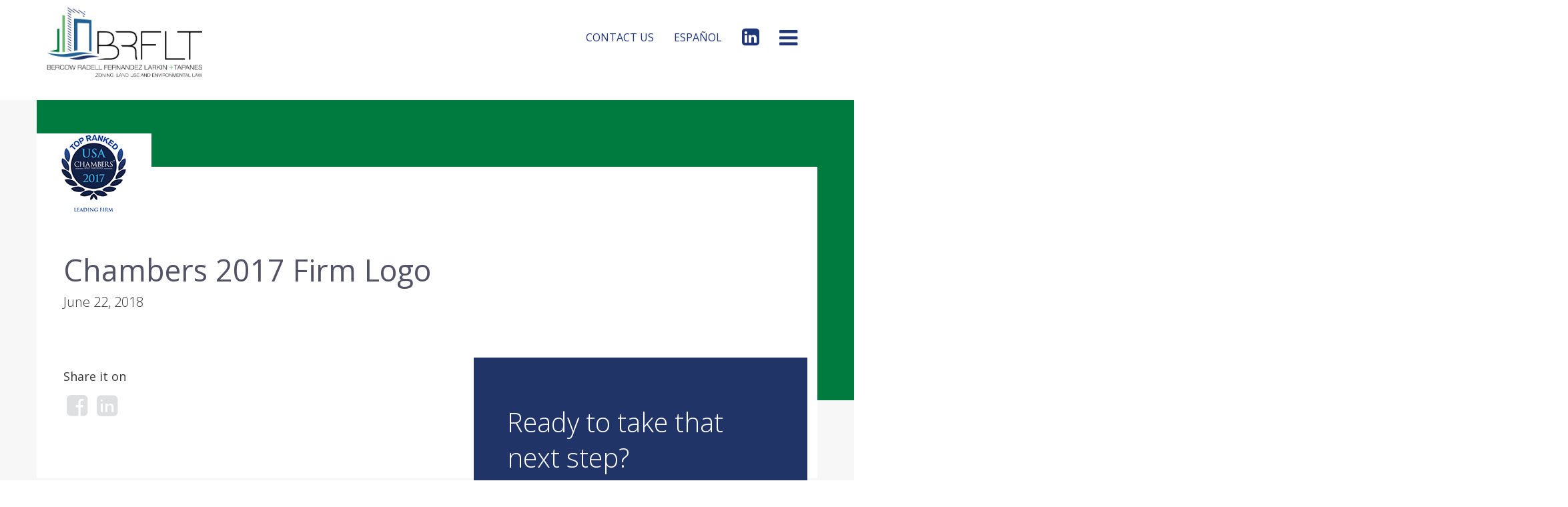

--- FILE ---
content_type: text/html; charset=UTF-8
request_url: https://brzoninglaw.com/award/chambers-2017-firm-logo/
body_size: 15599
content:
<!DOCTYPE html>
<html lang="en-US">
    <head>
        <meta charset="UTF-8" />
<script type="text/javascript">
/* <![CDATA[ */
var gform;gform||(document.addEventListener("gform_main_scripts_loaded",function(){gform.scriptsLoaded=!0}),document.addEventListener("gform/theme/scripts_loaded",function(){gform.themeScriptsLoaded=!0}),window.addEventListener("DOMContentLoaded",function(){gform.domLoaded=!0}),gform={domLoaded:!1,scriptsLoaded:!1,themeScriptsLoaded:!1,isFormEditor:()=>"function"==typeof InitializeEditor,callIfLoaded:function(o){return!(!gform.domLoaded||!gform.scriptsLoaded||!gform.themeScriptsLoaded&&!gform.isFormEditor()||(gform.isFormEditor()&&console.warn("The use of gform.initializeOnLoaded() is deprecated in the form editor context and will be removed in Gravity Forms 3.1."),o(),0))},initializeOnLoaded:function(o){gform.callIfLoaded(o)||(document.addEventListener("gform_main_scripts_loaded",()=>{gform.scriptsLoaded=!0,gform.callIfLoaded(o)}),document.addEventListener("gform/theme/scripts_loaded",()=>{gform.themeScriptsLoaded=!0,gform.callIfLoaded(o)}),window.addEventListener("DOMContentLoaded",()=>{gform.domLoaded=!0,gform.callIfLoaded(o)}))},hooks:{action:{},filter:{}},addAction:function(o,r,e,t){gform.addHook("action",o,r,e,t)},addFilter:function(o,r,e,t){gform.addHook("filter",o,r,e,t)},doAction:function(o){gform.doHook("action",o,arguments)},applyFilters:function(o){return gform.doHook("filter",o,arguments)},removeAction:function(o,r){gform.removeHook("action",o,r)},removeFilter:function(o,r,e){gform.removeHook("filter",o,r,e)},addHook:function(o,r,e,t,n){null==gform.hooks[o][r]&&(gform.hooks[o][r]=[]);var d=gform.hooks[o][r];null==n&&(n=r+"_"+d.length),gform.hooks[o][r].push({tag:n,callable:e,priority:t=null==t?10:t})},doHook:function(r,o,e){var t;if(e=Array.prototype.slice.call(e,1),null!=gform.hooks[r][o]&&((o=gform.hooks[r][o]).sort(function(o,r){return o.priority-r.priority}),o.forEach(function(o){"function"!=typeof(t=o.callable)&&(t=window[t]),"action"==r?t.apply(null,e):e[0]=t.apply(null,e)})),"filter"==r)return e[0]},removeHook:function(o,r,t,n){var e;null!=gform.hooks[o][r]&&(e=(e=gform.hooks[o][r]).filter(function(o,r,e){return!!(null!=n&&n!=o.tag||null!=t&&t!=o.priority)}),gform.hooks[o][r]=e)}});
/* ]]> */
</script>

     <meta name="viewport" content="width=device-width, initial-scale=1.0">
        <title>Bercow Radell Fernandez Larkin &amp; Tapanes Chambers 2017 Firm Logo | </title>
        
        <meta name='robots' content='index, follow, max-image-preview:large, max-snippet:-1, max-video-preview:-1' />

	<!-- This site is optimized with the Yoast SEO plugin v26.6 - https://yoast.com/wordpress/plugins/seo/ -->
	<link rel="canonical" href="https://brzoninglaw.com/award/chambers-2017-firm-logo/" />
	<meta property="og:locale" content="en_US" />
	<meta property="og:type" content="article" />
	<meta property="og:title" content="Chambers 2017 Firm Logo - Bercow Radell Fernandez Larkin &amp; Tapanes" />
	<meta property="og:url" content="https://brzoninglaw.com/award/chambers-2017-firm-logo/" />
	<meta property="og:site_name" content="Bercow Radell Fernandez Larkin &amp; Tapanes" />
	<meta property="og:image" content="https://brzoninglaw.com/wp-content/uploads/2018/06/Chambers-2017-Firm-Logo.jpg" />
	<meta property="og:image:width" content="172" />
	<meta property="og:image:height" content="130" />
	<meta property="og:image:type" content="image/jpeg" />
	<meta name="twitter:card" content="summary_large_image" />
	<script type="application/ld+json" class="yoast-schema-graph">{"@context":"https://schema.org","@graph":[{"@type":"WebPage","@id":"https://brzoninglaw.com/award/chambers-2017-firm-logo/","url":"https://brzoninglaw.com/award/chambers-2017-firm-logo/","name":"Chambers 2017 Firm Logo - Bercow Radell Fernandez Larkin &amp; Tapanes","isPartOf":{"@id":"https://brzoninglaw.com/#website"},"primaryImageOfPage":{"@id":"https://brzoninglaw.com/award/chambers-2017-firm-logo/#primaryimage"},"image":{"@id":"https://brzoninglaw.com/award/chambers-2017-firm-logo/#primaryimage"},"thumbnailUrl":"https://brzoninglaw.com/wp-content/uploads/2018/06/Chambers-2017-Firm-Logo.jpg","datePublished":"2018-06-22T13:28:20+00:00","breadcrumb":{"@id":"https://brzoninglaw.com/award/chambers-2017-firm-logo/#breadcrumb"},"inLanguage":"en-US","potentialAction":[{"@type":"ReadAction","target":["https://brzoninglaw.com/award/chambers-2017-firm-logo/"]}]},{"@type":"ImageObject","inLanguage":"en-US","@id":"https://brzoninglaw.com/award/chambers-2017-firm-logo/#primaryimage","url":"https://brzoninglaw.com/wp-content/uploads/2018/06/Chambers-2017-Firm-Logo.jpg","contentUrl":"https://brzoninglaw.com/wp-content/uploads/2018/06/Chambers-2017-Firm-Logo.jpg","width":172,"height":130},{"@type":"BreadcrumbList","@id":"https://brzoninglaw.com/award/chambers-2017-firm-logo/#breadcrumb","itemListElement":[{"@type":"ListItem","position":1,"name":"Home","item":"https://brzoninglaw.com/"},{"@type":"ListItem","position":2,"name":"Awards","item":"https://brzoninglaw.com/award/"},{"@type":"ListItem","position":3,"name":"Chambers 2017 Firm Logo"}]},{"@type":"WebSite","@id":"https://brzoninglaw.com/#website","url":"https://brzoninglaw.com/","name":"Bercow Radell Fernandez Larkin &amp; Tapanes","description":"Zoning, Land Use and Environmental Law","potentialAction":[{"@type":"SearchAction","target":{"@type":"EntryPoint","urlTemplate":"https://brzoninglaw.com/?s={search_term_string}"},"query-input":{"@type":"PropertyValueSpecification","valueRequired":true,"valueName":"search_term_string"}}],"inLanguage":"en-US"}]}</script>
	<!-- / Yoast SEO plugin. -->


<link rel='dns-prefetch' href='//www.googletagmanager.com' />
<link rel='dns-prefetch' href='//fonts.googleapis.com' />
<link rel='dns-prefetch' href='//maxcdn.bootstrapcdn.com' />
<link rel="alternate" title="oEmbed (JSON)" type="application/json+oembed" href="https://brzoninglaw.com/wp-json/oembed/1.0/embed?url=https%3A%2F%2Fbrzoninglaw.com%2Faward%2Fchambers-2017-firm-logo%2F" />
<link rel="alternate" title="oEmbed (XML)" type="text/xml+oembed" href="https://brzoninglaw.com/wp-json/oembed/1.0/embed?url=https%3A%2F%2Fbrzoninglaw.com%2Faward%2Fchambers-2017-firm-logo%2F&#038;format=xml" />
<style id='wp-img-auto-sizes-contain-inline-css' type='text/css'>
img:is([sizes=auto i],[sizes^="auto," i]){contain-intrinsic-size:3000px 1500px}
/*# sourceURL=wp-img-auto-sizes-contain-inline-css */
</style>
<style id='wp-emoji-styles-inline-css' type='text/css'>

	img.wp-smiley, img.emoji {
		display: inline !important;
		border: none !important;
		box-shadow: none !important;
		height: 1em !important;
		width: 1em !important;
		margin: 0 0.07em !important;
		vertical-align: -0.1em !important;
		background: none !important;
		padding: 0 !important;
	}
/*# sourceURL=wp-emoji-styles-inline-css */
</style>
<style id='wp-block-library-inline-css' type='text/css'>
:root{--wp-block-synced-color:#7a00df;--wp-block-synced-color--rgb:122,0,223;--wp-bound-block-color:var(--wp-block-synced-color);--wp-editor-canvas-background:#ddd;--wp-admin-theme-color:#007cba;--wp-admin-theme-color--rgb:0,124,186;--wp-admin-theme-color-darker-10:#006ba1;--wp-admin-theme-color-darker-10--rgb:0,107,160.5;--wp-admin-theme-color-darker-20:#005a87;--wp-admin-theme-color-darker-20--rgb:0,90,135;--wp-admin-border-width-focus:2px}@media (min-resolution:192dpi){:root{--wp-admin-border-width-focus:1.5px}}.wp-element-button{cursor:pointer}:root .has-very-light-gray-background-color{background-color:#eee}:root .has-very-dark-gray-background-color{background-color:#313131}:root .has-very-light-gray-color{color:#eee}:root .has-very-dark-gray-color{color:#313131}:root .has-vivid-green-cyan-to-vivid-cyan-blue-gradient-background{background:linear-gradient(135deg,#00d084,#0693e3)}:root .has-purple-crush-gradient-background{background:linear-gradient(135deg,#34e2e4,#4721fb 50%,#ab1dfe)}:root .has-hazy-dawn-gradient-background{background:linear-gradient(135deg,#faaca8,#dad0ec)}:root .has-subdued-olive-gradient-background{background:linear-gradient(135deg,#fafae1,#67a671)}:root .has-atomic-cream-gradient-background{background:linear-gradient(135deg,#fdd79a,#004a59)}:root .has-nightshade-gradient-background{background:linear-gradient(135deg,#330968,#31cdcf)}:root .has-midnight-gradient-background{background:linear-gradient(135deg,#020381,#2874fc)}:root{--wp--preset--font-size--normal:16px;--wp--preset--font-size--huge:42px}.has-regular-font-size{font-size:1em}.has-larger-font-size{font-size:2.625em}.has-normal-font-size{font-size:var(--wp--preset--font-size--normal)}.has-huge-font-size{font-size:var(--wp--preset--font-size--huge)}.has-text-align-center{text-align:center}.has-text-align-left{text-align:left}.has-text-align-right{text-align:right}.has-fit-text{white-space:nowrap!important}#end-resizable-editor-section{display:none}.aligncenter{clear:both}.items-justified-left{justify-content:flex-start}.items-justified-center{justify-content:center}.items-justified-right{justify-content:flex-end}.items-justified-space-between{justify-content:space-between}.screen-reader-text{border:0;clip-path:inset(50%);height:1px;margin:-1px;overflow:hidden;padding:0;position:absolute;width:1px;word-wrap:normal!important}.screen-reader-text:focus{background-color:#ddd;clip-path:none;color:#444;display:block;font-size:1em;height:auto;left:5px;line-height:normal;padding:15px 23px 14px;text-decoration:none;top:5px;width:auto;z-index:100000}html :where(.has-border-color){border-style:solid}html :where([style*=border-top-color]){border-top-style:solid}html :where([style*=border-right-color]){border-right-style:solid}html :where([style*=border-bottom-color]){border-bottom-style:solid}html :where([style*=border-left-color]){border-left-style:solid}html :where([style*=border-width]){border-style:solid}html :where([style*=border-top-width]){border-top-style:solid}html :where([style*=border-right-width]){border-right-style:solid}html :where([style*=border-bottom-width]){border-bottom-style:solid}html :where([style*=border-left-width]){border-left-style:solid}html :where(img[class*=wp-image-]){height:auto;max-width:100%}:where(figure){margin:0 0 1em}html :where(.is-position-sticky){--wp-admin--admin-bar--position-offset:var(--wp-admin--admin-bar--height,0px)}@media screen and (max-width:600px){html :where(.is-position-sticky){--wp-admin--admin-bar--position-offset:0px}}

/*# sourceURL=wp-block-library-inline-css */
</style><style id='global-styles-inline-css' type='text/css'>
:root{--wp--preset--aspect-ratio--square: 1;--wp--preset--aspect-ratio--4-3: 4/3;--wp--preset--aspect-ratio--3-4: 3/4;--wp--preset--aspect-ratio--3-2: 3/2;--wp--preset--aspect-ratio--2-3: 2/3;--wp--preset--aspect-ratio--16-9: 16/9;--wp--preset--aspect-ratio--9-16: 9/16;--wp--preset--color--black: #000000;--wp--preset--color--cyan-bluish-gray: #abb8c3;--wp--preset--color--white: #ffffff;--wp--preset--color--pale-pink: #f78da7;--wp--preset--color--vivid-red: #cf2e2e;--wp--preset--color--luminous-vivid-orange: #ff6900;--wp--preset--color--luminous-vivid-amber: #fcb900;--wp--preset--color--light-green-cyan: #7bdcb5;--wp--preset--color--vivid-green-cyan: #00d084;--wp--preset--color--pale-cyan-blue: #8ed1fc;--wp--preset--color--vivid-cyan-blue: #0693e3;--wp--preset--color--vivid-purple: #9b51e0;--wp--preset--gradient--vivid-cyan-blue-to-vivid-purple: linear-gradient(135deg,rgb(6,147,227) 0%,rgb(155,81,224) 100%);--wp--preset--gradient--light-green-cyan-to-vivid-green-cyan: linear-gradient(135deg,rgb(122,220,180) 0%,rgb(0,208,130) 100%);--wp--preset--gradient--luminous-vivid-amber-to-luminous-vivid-orange: linear-gradient(135deg,rgb(252,185,0) 0%,rgb(255,105,0) 100%);--wp--preset--gradient--luminous-vivid-orange-to-vivid-red: linear-gradient(135deg,rgb(255,105,0) 0%,rgb(207,46,46) 100%);--wp--preset--gradient--very-light-gray-to-cyan-bluish-gray: linear-gradient(135deg,rgb(238,238,238) 0%,rgb(169,184,195) 100%);--wp--preset--gradient--cool-to-warm-spectrum: linear-gradient(135deg,rgb(74,234,220) 0%,rgb(151,120,209) 20%,rgb(207,42,186) 40%,rgb(238,44,130) 60%,rgb(251,105,98) 80%,rgb(254,248,76) 100%);--wp--preset--gradient--blush-light-purple: linear-gradient(135deg,rgb(255,206,236) 0%,rgb(152,150,240) 100%);--wp--preset--gradient--blush-bordeaux: linear-gradient(135deg,rgb(254,205,165) 0%,rgb(254,45,45) 50%,rgb(107,0,62) 100%);--wp--preset--gradient--luminous-dusk: linear-gradient(135deg,rgb(255,203,112) 0%,rgb(199,81,192) 50%,rgb(65,88,208) 100%);--wp--preset--gradient--pale-ocean: linear-gradient(135deg,rgb(255,245,203) 0%,rgb(182,227,212) 50%,rgb(51,167,181) 100%);--wp--preset--gradient--electric-grass: linear-gradient(135deg,rgb(202,248,128) 0%,rgb(113,206,126) 100%);--wp--preset--gradient--midnight: linear-gradient(135deg,rgb(2,3,129) 0%,rgb(40,116,252) 100%);--wp--preset--font-size--small: 13px;--wp--preset--font-size--medium: 20px;--wp--preset--font-size--large: 36px;--wp--preset--font-size--x-large: 42px;--wp--preset--spacing--20: 0.44rem;--wp--preset--spacing--30: 0.67rem;--wp--preset--spacing--40: 1rem;--wp--preset--spacing--50: 1.5rem;--wp--preset--spacing--60: 2.25rem;--wp--preset--spacing--70: 3.38rem;--wp--preset--spacing--80: 5.06rem;--wp--preset--shadow--natural: 6px 6px 9px rgba(0, 0, 0, 0.2);--wp--preset--shadow--deep: 12px 12px 50px rgba(0, 0, 0, 0.4);--wp--preset--shadow--sharp: 6px 6px 0px rgba(0, 0, 0, 0.2);--wp--preset--shadow--outlined: 6px 6px 0px -3px rgb(255, 255, 255), 6px 6px rgb(0, 0, 0);--wp--preset--shadow--crisp: 6px 6px 0px rgb(0, 0, 0);}:where(.is-layout-flex){gap: 0.5em;}:where(.is-layout-grid){gap: 0.5em;}body .is-layout-flex{display: flex;}.is-layout-flex{flex-wrap: wrap;align-items: center;}.is-layout-flex > :is(*, div){margin: 0;}body .is-layout-grid{display: grid;}.is-layout-grid > :is(*, div){margin: 0;}:where(.wp-block-columns.is-layout-flex){gap: 2em;}:where(.wp-block-columns.is-layout-grid){gap: 2em;}:where(.wp-block-post-template.is-layout-flex){gap: 1.25em;}:where(.wp-block-post-template.is-layout-grid){gap: 1.25em;}.has-black-color{color: var(--wp--preset--color--black) !important;}.has-cyan-bluish-gray-color{color: var(--wp--preset--color--cyan-bluish-gray) !important;}.has-white-color{color: var(--wp--preset--color--white) !important;}.has-pale-pink-color{color: var(--wp--preset--color--pale-pink) !important;}.has-vivid-red-color{color: var(--wp--preset--color--vivid-red) !important;}.has-luminous-vivid-orange-color{color: var(--wp--preset--color--luminous-vivid-orange) !important;}.has-luminous-vivid-amber-color{color: var(--wp--preset--color--luminous-vivid-amber) !important;}.has-light-green-cyan-color{color: var(--wp--preset--color--light-green-cyan) !important;}.has-vivid-green-cyan-color{color: var(--wp--preset--color--vivid-green-cyan) !important;}.has-pale-cyan-blue-color{color: var(--wp--preset--color--pale-cyan-blue) !important;}.has-vivid-cyan-blue-color{color: var(--wp--preset--color--vivid-cyan-blue) !important;}.has-vivid-purple-color{color: var(--wp--preset--color--vivid-purple) !important;}.has-black-background-color{background-color: var(--wp--preset--color--black) !important;}.has-cyan-bluish-gray-background-color{background-color: var(--wp--preset--color--cyan-bluish-gray) !important;}.has-white-background-color{background-color: var(--wp--preset--color--white) !important;}.has-pale-pink-background-color{background-color: var(--wp--preset--color--pale-pink) !important;}.has-vivid-red-background-color{background-color: var(--wp--preset--color--vivid-red) !important;}.has-luminous-vivid-orange-background-color{background-color: var(--wp--preset--color--luminous-vivid-orange) !important;}.has-luminous-vivid-amber-background-color{background-color: var(--wp--preset--color--luminous-vivid-amber) !important;}.has-light-green-cyan-background-color{background-color: var(--wp--preset--color--light-green-cyan) !important;}.has-vivid-green-cyan-background-color{background-color: var(--wp--preset--color--vivid-green-cyan) !important;}.has-pale-cyan-blue-background-color{background-color: var(--wp--preset--color--pale-cyan-blue) !important;}.has-vivid-cyan-blue-background-color{background-color: var(--wp--preset--color--vivid-cyan-blue) !important;}.has-vivid-purple-background-color{background-color: var(--wp--preset--color--vivid-purple) !important;}.has-black-border-color{border-color: var(--wp--preset--color--black) !important;}.has-cyan-bluish-gray-border-color{border-color: var(--wp--preset--color--cyan-bluish-gray) !important;}.has-white-border-color{border-color: var(--wp--preset--color--white) !important;}.has-pale-pink-border-color{border-color: var(--wp--preset--color--pale-pink) !important;}.has-vivid-red-border-color{border-color: var(--wp--preset--color--vivid-red) !important;}.has-luminous-vivid-orange-border-color{border-color: var(--wp--preset--color--luminous-vivid-orange) !important;}.has-luminous-vivid-amber-border-color{border-color: var(--wp--preset--color--luminous-vivid-amber) !important;}.has-light-green-cyan-border-color{border-color: var(--wp--preset--color--light-green-cyan) !important;}.has-vivid-green-cyan-border-color{border-color: var(--wp--preset--color--vivid-green-cyan) !important;}.has-pale-cyan-blue-border-color{border-color: var(--wp--preset--color--pale-cyan-blue) !important;}.has-vivid-cyan-blue-border-color{border-color: var(--wp--preset--color--vivid-cyan-blue) !important;}.has-vivid-purple-border-color{border-color: var(--wp--preset--color--vivid-purple) !important;}.has-vivid-cyan-blue-to-vivid-purple-gradient-background{background: var(--wp--preset--gradient--vivid-cyan-blue-to-vivid-purple) !important;}.has-light-green-cyan-to-vivid-green-cyan-gradient-background{background: var(--wp--preset--gradient--light-green-cyan-to-vivid-green-cyan) !important;}.has-luminous-vivid-amber-to-luminous-vivid-orange-gradient-background{background: var(--wp--preset--gradient--luminous-vivid-amber-to-luminous-vivid-orange) !important;}.has-luminous-vivid-orange-to-vivid-red-gradient-background{background: var(--wp--preset--gradient--luminous-vivid-orange-to-vivid-red) !important;}.has-very-light-gray-to-cyan-bluish-gray-gradient-background{background: var(--wp--preset--gradient--very-light-gray-to-cyan-bluish-gray) !important;}.has-cool-to-warm-spectrum-gradient-background{background: var(--wp--preset--gradient--cool-to-warm-spectrum) !important;}.has-blush-light-purple-gradient-background{background: var(--wp--preset--gradient--blush-light-purple) !important;}.has-blush-bordeaux-gradient-background{background: var(--wp--preset--gradient--blush-bordeaux) !important;}.has-luminous-dusk-gradient-background{background: var(--wp--preset--gradient--luminous-dusk) !important;}.has-pale-ocean-gradient-background{background: var(--wp--preset--gradient--pale-ocean) !important;}.has-electric-grass-gradient-background{background: var(--wp--preset--gradient--electric-grass) !important;}.has-midnight-gradient-background{background: var(--wp--preset--gradient--midnight) !important;}.has-small-font-size{font-size: var(--wp--preset--font-size--small) !important;}.has-medium-font-size{font-size: var(--wp--preset--font-size--medium) !important;}.has-large-font-size{font-size: var(--wp--preset--font-size--large) !important;}.has-x-large-font-size{font-size: var(--wp--preset--font-size--x-large) !important;}
/*# sourceURL=global-styles-inline-css */
</style>

<style id='classic-theme-styles-inline-css' type='text/css'>
/*! This file is auto-generated */
.wp-block-button__link{color:#fff;background-color:#32373c;border-radius:9999px;box-shadow:none;text-decoration:none;padding:calc(.667em + 2px) calc(1.333em + 2px);font-size:1.125em}.wp-block-file__button{background:#32373c;color:#fff;text-decoration:none}
/*# sourceURL=/wp-includes/css/classic-themes.min.css */
</style>
<link rel='stylesheet' id='wpa-css-css' href='https://brzoninglaw.com/wp-content/plugins/honeypot/includes/css/wpa.css?ver=2.3.04' type='text/css' media='all' />
<link rel='stylesheet' id='bercow-bootstrap-min-css' href='https://brzoninglaw.com/wp-content/themes/bercow_2.3/css/bootstrap.min.css?ver=3.3.7' type='text/css' media='all' />
<link rel='stylesheet' id='style-name-css' href='https://brzoninglaw.com/wp-content/themes/bercow_2.3/style.css?ver=20180903' type='text/css' media='all' />
<link rel='stylesheet' id='bercow-animate-css' href='https://brzoninglaw.com/wp-content/themes/bercow_2.3/css/animate.css?ver=1.0' type='text/css' media='all' />
<link rel='stylesheet' id='bercow-responsive-css' href='https://brzoninglaw.com/wp-content/themes/bercow_2.3/css/responsive.css?ver=1.0' type='text/css' media='all' />
<link rel='stylesheet' id='font-google-css-css' href='https://fonts.googleapis.com/css?family=Open+Sans%3A100%2C300%2C400%2C500' type='text/css' media='all' />
<link rel='stylesheet' id='font-google-api-css' href='https://fonts.googleapis.com/css?family=Lato%3A300%2C400%2C700' type='text/css' media='all' />
<link rel='stylesheet' id='font-awesome-css' href='https://maxcdn.bootstrapcdn.com/font-awesome/4.5.0/css/font-awesome.min.css' type='text/css' media='all' />
<link rel='stylesheet' id='fancybox-css-css' href='https://brzoninglaw.com/wp-content/themes/bercow_2.3/css/fancybox/jquery.fancybox-1.3.4.css?ver=1.3.4' type='text/css' media='all' />
<!--n2css--><!--n2js--><script type="text/javascript" src="https://brzoninglaw.com/wp-includes/js/jquery/jquery.min.js?ver=3.7.1" id="jquery-core-js"></script>
<script type="text/javascript" src="https://brzoninglaw.com/wp-includes/js/jquery/jquery-migrate.min.js?ver=3.4.1" id="jquery-migrate-js"></script>

<!-- Google tag (gtag.js) snippet added by Site Kit -->
<!-- Google Analytics snippet added by Site Kit -->
<script type="text/javascript" src="https://www.googletagmanager.com/gtag/js?id=GT-T9CPP35C" id="google_gtagjs-js" async></script>
<script type="text/javascript" id="google_gtagjs-js-after">
/* <![CDATA[ */
window.dataLayer = window.dataLayer || [];function gtag(){dataLayer.push(arguments);}
gtag("set","linker",{"domains":["brzoninglaw.com"]});
gtag("js", new Date());
gtag("set", "developer_id.dZTNiMT", true);
gtag("config", "GT-T9CPP35C");
//# sourceURL=google_gtagjs-js-after
/* ]]> */
</script>
<link rel="https://api.w.org/" href="https://brzoninglaw.com/wp-json/" /><link rel="EditURI" type="application/rsd+xml" title="RSD" href="https://brzoninglaw.com/xmlrpc.php?rsd" />
<link rel='shortlink' href='https://brzoninglaw.com/?p=835' />
<meta name="generator" content="Site Kit by Google 1.168.0" /><link rel="icon" href="https://brzoninglaw.com/wp-content/uploads/2022/05/cropped-unnamed-32x32.jpg" sizes="32x32" />
<link rel="icon" href="https://brzoninglaw.com/wp-content/uploads/2022/05/cropped-unnamed-192x192.jpg" sizes="192x192" />
<link rel="apple-touch-icon" href="https://brzoninglaw.com/wp-content/uploads/2022/05/cropped-unnamed-180x180.jpg" />
<meta name="msapplication-TileImage" content="https://brzoninglaw.com/wp-content/uploads/2022/05/cropped-unnamed-270x270.jpg" />
		<style type="text/css" id="wp-custom-css">
			.bw{
	color:black;
	}
@media(max-width:767px){
	.mobileIcon {
    position: absolute;
    right: 20px;
    top: 35px;
    width: 65px;
}
	
	ivm-view-attr__img--centered feed-shared-article__image lazy-image ember-view{
		 background-image: url("http://brzoninglaw.com/wp-content/uploads/2022/05/New-logo.jpg'");

	}
	
	.bt{
		color:#213566;
	}
	@media(max-width:767px){
		.bw{
	color:white;
		}
		.bt{
		color:#68BA6E !important
	}
	}
	
.blue-header-box { 
	display: flex!important;
	}		</style>
		        <!-- HTML5 shim and Respond.js for IE8 support of HTML5 elements and media queries -->
        <!--[if lt IE 9]>
                  <script src="https://oss.maxcdn.com/html5shiv/3.7.2/html5shiv.min.js"></script>
                  <script src="https://oss.maxcdn.com/respond/1.4.2/respond.min.js"></script>
                <![endif]-->
        <script>
            var pagePostType = "ber_awards";
        </script>
         <link href="https://unpkg.com/aos@2.3.1/dist/aos.css" rel="stylesheet">
        <link rel="apple-touch-icon" sizes="72x72" href="https://brzoninglaw.com/favicon-72.png">
<link rel="apple-touch-icon" sizes="114x114" href="https://brzoninglaw.com/favicon-114.png">
<link rel="apple-touch-icon" sizes="120x120" href="https://brzoninglaw.com/favicon-120.png">
<link rel="apple-touch-icon" sizes="144x144" href="https://brzoninglaw.com/favicon-144.png">
<link rel="apple-touch-icon" sizes="152x152" href="https://brzoninglaw.com/favicon-152.png">

<link rel="apple-touch-icon" sizes="180x180" href="https://brzoninglaw.com/apple-touch-icon.png">
<link rel="icon" type="image/png" sizes="32x32" href="https://brzoninglaw.com/favicon-32x32.png">
<link rel="icon" type="image/png" sizes="16x16" href="https://brzoninglaw.com/favicon-16x16.png">
<link rel="manifest" href="https://brzoninglaw.com/site.webmanifest">
<link rel="mask-icon" href="https://brzoninglaw.com/safari-pinned-tab.svg" color="#5bbad5">
<meta name="msapplication-TileColor" content="#da532c">
<meta name="theme-color" content="#ffffff">

<!-- <meta property='og:image' content='https://brzoninglaw.com/wp-content/uploads/2022/05/New-logo.jpg'/> -->

<meta data-react-helmet="true" property="og:image" content="https://brzoninglaw.com/wp-content/uploads/2022/05/New-logo.jpg">
<meta property="og:image:width" content="1200" /> 
<meta property="og:image:height" content="627" />

    <link rel='stylesheet' id='gforms_reset_css-css' href='https://brzoninglaw.com/wp-content/plugins/gravityforms/legacy/css/formreset.min.css?ver=2.9.19' type='text/css' media='all' />
<link rel='stylesheet' id='gforms_formsmain_css-css' href='https://brzoninglaw.com/wp-content/plugins/gravityforms/legacy/css/formsmain.min.css?ver=2.9.19' type='text/css' media='all' />
<link rel='stylesheet' id='gforms_ready_class_css-css' href='https://brzoninglaw.com/wp-content/plugins/gravityforms/legacy/css/readyclass.min.css?ver=2.9.19' type='text/css' media='all' />
<link rel='stylesheet' id='gforms_browsers_css-css' href='https://brzoninglaw.com/wp-content/plugins/gravityforms/legacy/css/browsers.min.css?ver=2.9.19' type='text/css' media='all' />
</head>
    <body class="wp-singular ber_awards-template-default single single-ber_awards postid-835 wp-theme-bercow_23">
        <nav class="navbar TopnavBar">
            <div class="container">
              <div class="navbar-header"> <!--<button type="button" class="navbar-toggle" data-toggle="collapse" data-target=".navbar-collapse">
                  <span class="icon-bar"></span>
                  <span class="icon-bar"></span>
                  <span class="icon-bar"></span>
                </button>-->
                                    <a class="navbar-brand LogoBlockH" href="https://brzoninglaw.com/"> 
                    <img src="https://brzoninglaw.com/wp-content/uploads/2020/12/LogoSecondaryNew2.jpg" alt="" class="LogoBlockHeader"> 
                  </a> 
              </div>
                 <div class=" navbar-collapse">
              <ul class="nav navbar-nav navbar-right rightNaV">
                <li><a href="https://brzoninglaw.com/contact-us"> CONTACT US </a></li>
                <li><a href="https://brzoninglaw.com/espanol/"> ESPA&#209;OL </a></li>
                                                
                                <li> <a href="https://www.linkedin.com/company/bercow-radell-&-fernandez-pa/" target="_blank" class="fa fa-linkedin-square">  </a></li>
                                
                <li> <a href="#" class="openNav_menu"> <i class="fa fa-bars fa-3x iconBar" onclick="openNav()"></i> </a> </li>
              </ul>
             
            </div> 
             <span class="mobileIcon"><a href="#" class="openNav_menu"> <i class="fa fa-bars fa-3x iconBar" onclick="openNav()"></i></a></span>
            </div>
        </nav>
<section class="LIghtBg  SingleNewSBBlock">
  <div class="container">
    <div class="row">
      <div class="col-sm-12">
        <div class="GeenStip"> </div>
        <div class="row NewSectionLefCol">
          <div class="col-sm-12">
                        <div class="row">
            <div class="col-sm-6">
                              <div class="imgBlogLeft single-news-img"> 
                    <img width="172" height="130" src="https://brzoninglaw.com/wp-content/uploads/2018/06/Chambers-2017-Firm-Logo.jpg" class="attachment-post-thumbnail size-post-thumbnail wp-post-image" alt="" decoding="async" />                </div> 
                        </div>
            <div class="col-sm-6">   </div>
            </div>
            
            <div class="NewDetails SingleNewSBBlock-cont">  
                <h1>Chambers 2017 Firm Logo</h1>
                <span class="datedet">June 22, 2018</span>
                
            
            
            <div class="ShareBlock"> <p class="textb"> Share it on</p>
            <ul> 
                <li> <a target="_blank" href="http://www.facebook.com/sharer.php?u=https://brzoninglaw.com/award/chambers-2017-firm-logo//&t=Chambers 2017 Firm Logo" class="fa fa-facebook-square"> </a> </li> 
                <li>  <a target="_blank" href="https://www.linkedin.com/shareArticle?mini=true&url=https://brzoninglaw.com/award/chambers-2017-firm-logo/&source=Chambers 2017 Firm Logo" class="fa fa-linkedin-square">  </a> </li> 
            </ul> 
            </div>
          
            </div> 
                      </div>
          
        </div>
        
        
        
        <div class="ReadyBlock">
                    <h1>Ready to take that next step?</h1>
                    <a href="https://brzoninglaw.com/contact-us"> Contact Us </a> </div>
      </div>
      
    </div>
  </div>
</section>

		  
<section class="OurFirm">
    <div class="container-fluid">
        <div class="row">
            <div class="col-sm-12">
                <h1 class="OurFirmHadding" data-aos="fade-up"> Our Firm Awards</h1>
            </div>
        </div>
        <div class="row">
          <div class="col-sm-12">
           
		   <div class="owl-carousel owl-theme OurFirmContainer" data-aos="fade-up">
                              <div class="item" data-aos="fade-up">
                   <img width="250" height="160" src="https://brzoninglaw.com/wp-content/uploads/2025/01/Best-Lawyers®-Badge-LandUse-BRFLT-2025-re--250x160.jpg" class="attachment-awards_logo size-awards_logo wp-post-image" alt="" decoding="async" />               </div>
                              <div class="item" data-aos="fade-up">
                   <img width="250" height="160" src="https://brzoninglaw.com/wp-content/uploads/2024/11/Best-Lawyers®-Badge-Jeffrey-BRFLT-2025-re--250x160.jpg" class="attachment-awards_logo size-awards_logo wp-post-image" alt="" decoding="async" />               </div>
                              <div class="item" data-aos="fade-up">
                   <img width="300" height="160" src="https://brzoninglaw.com/wp-content/uploads/2024/09/Best-Lawyers®-Badge-Jeffrey-S.-Bercow-2025-300x160.jpg" class="attachment-awards_logo size-awards_logo wp-post-image" alt="Best Lawyers® Badge - Jeffrey S. Bercow (2025)" decoding="async" loading="lazy" />               </div>
                              <div class="item" data-aos="fade-up">
                   <img width="300" height="160" src="https://brzoninglaw.com/wp-content/uploads/2024/09/Best-Lawyers®-Badge-Michael-W.-Larkin-2025-300x160.jpg" class="attachment-awards_logo size-awards_logo wp-post-image" alt="Best Lawyers® Badge - Michael W. Larkin (2025)" decoding="async" loading="lazy" />               </div>
                              <div class="item" data-aos="fade-up">
                   <img width="300" height="160" src="https://brzoninglaw.com/wp-content/uploads/2024/09/Best-Lawyers®-Badge-Ben-J.-Fernandez-2025-300x160.jpg" class="attachment-awards_logo size-awards_logo wp-post-image" alt="Best Lawyers® Badge - Ben J. Fernandez (2025)" decoding="async" loading="lazy" />               </div>
                              <div class="item" data-aos="fade-up">
                   <img width="300" height="160" src="https://brzoninglaw.com/wp-content/uploads/2024/09/Best-Lawyers®-Badge-Melissa-Tapanes-Llahues-2025-300x160.jpg" class="attachment-awards_logo size-awards_logo wp-post-image" alt="Best Lawyers® Badge - Melissa Tapanes Llahues (2025)" decoding="async" loading="lazy" />               </div>
                              <div class="item" data-aos="fade-up">
                   <img width="300" height="160" src="https://brzoninglaw.com/wp-content/uploads/2024/09/Best-Lawyers®-Badge-Graham-Penn-2025-300x160.jpg" class="attachment-awards_logo size-awards_logo wp-post-image" alt="Best Lawyers® Badge - Graham Penn (2025)" decoding="async" loading="lazy" />               </div>
                              <div class="item" data-aos="fade-up">
                   <img width="250" height="160" src="https://brzoninglaw.com/wp-content/uploads/2023/09/Chambers-Top-Ranked-2024-250x160-1-250x160.jpg" class="attachment-awards_logo size-awards_logo wp-post-image" alt="" decoding="async" loading="lazy" />               </div>
                              <div class="item" data-aos="fade-up">
                   <img width="250" height="160" src="https://brzoninglaw.com/wp-content/uploads/2024/06/JB-Chambers-Top-Ranked-2024-250x160-1-250x160.jpg" class="attachment-awards_logo size-awards_logo wp-post-image" alt="" decoding="async" loading="lazy" />               </div>
                              <div class="item" data-aos="fade-up">
                   <img width="250" height="160" src="https://brzoninglaw.com/wp-content/uploads/2024/06/ML-Chambers-Top-Ranked-2024-250x160-1-250x160.jpg" class="attachment-awards_logo size-awards_logo wp-post-image" alt="" decoding="async" loading="lazy" />               </div>
                              <div class="item" data-aos="fade-up">
                   <img width="250" height="160" src="https://brzoninglaw.com/wp-content/uploads/2024/06/MTL-Chambers-Top-Ranked-2024-250x160-1-250x160.jpg" class="attachment-awards_logo size-awards_logo wp-post-image" alt="" decoding="async" loading="lazy" />               </div>
                              <div class="item" data-aos="fade-up">
                   <img width="250" height="160" src="https://brzoninglaw.com/wp-content/uploads/2023/09/Best-Lawyers-Lawyer-of-the-year-Logo-JB-2024-250x160-1-250x160.jpg" class="attachment-awards_logo size-awards_logo wp-post-image" alt="" decoding="async" loading="lazy" />               </div>
                              <div class="item" data-aos="fade-up">
                   <img width="250" height="160" src="https://brzoninglaw.com/wp-content/uploads/2023/09/Best-Lawyers-Lawyer-Logo-JB-2024-250x160-1-250x160.jpg" class="attachment-awards_logo size-awards_logo wp-post-image" alt="" decoding="async" loading="lazy" />               </div>
                              <div class="item" data-aos="fade-up">
                   <img width="250" height="160" src="https://brzoninglaw.com/wp-content/uploads/2023/09/Best-Lawyers-Lawyer-Logo-BF-2024-250x160-1-250x160.jpg" class="attachment-awards_logo size-awards_logo wp-post-image" alt="" decoding="async" loading="lazy" />               </div>
                              <div class="item" data-aos="fade-up">
                   <img width="250" height="160" src="https://brzoninglaw.com/wp-content/uploads/2023/09/Best-Lawyers-Lawyer-Logo-GP-2024-250x160-1-250x160.jpg" class="attachment-awards_logo size-awards_logo wp-post-image" alt="" decoding="async" loading="lazy" />               </div>
                              <div class="item" data-aos="fade-up">
                   <img width="250" height="160" src="https://brzoninglaw.com/wp-content/uploads/2022/10/Best-Lawyers-Lawyer-Logo-JB-250x160.jpg" class="attachment-awards_logo size-awards_logo wp-post-image" alt="" decoding="async" loading="lazy" />               </div>
                              <div class="item" data-aos="fade-up">
                   <img width="250" height="160" src="https://brzoninglaw.com/wp-content/uploads/2022/10/Best-Lawyers-Lawyer-Logo-MWL-250x160.jpg" class="attachment-awards_logo size-awards_logo wp-post-image" alt="" decoding="async" loading="lazy" />               </div>
                              <div class="item" data-aos="fade-up">
                   <img width="250" height="160" src="https://brzoninglaw.com/wp-content/uploads/2022/10/Best-Lawyers-Lawyer-Logo-BF-250x160.jpg" class="attachment-awards_logo size-awards_logo wp-post-image" alt="" decoding="async" loading="lazy" />               </div>
                              <div class="item" data-aos="fade-up">
                   <img width="250" height="160" src="https://brzoninglaw.com/wp-content/uploads/2022/10/Best-Lawyers-Lawyer-Logo-GP-250x160.jpg" class="attachment-awards_logo size-awards_logo wp-post-image" alt="" decoding="async" loading="lazy" />               </div>
                              <div class="item" data-aos="fade-up">
                   <img width="200" height="128" src="https://brzoninglaw.com/wp-content/uploads/2022/06/Chambers-Ranking-2022-Badge-250x160-copy.jpg" class="attachment-awards_logo size-awards_logo wp-post-image" alt="" decoding="async" loading="lazy" />               </div>
                              <div class="item" data-aos="fade-up">
                   <img width="250" height="160" src="https://brzoninglaw.com/wp-content/uploads/2021/10/Best-Law-Firms-Standard-Badge-250x160.jpg" class="attachment-awards_logo size-awards_logo wp-post-image" alt="" decoding="async" loading="lazy" />               </div>
                              <div class="item" data-aos="fade-up">
                   <img width="250" height="160" src="https://brzoninglaw.com/wp-content/uploads/2021/10/Best-Law-Firms-Regional-Tier-1-Badge-250x160.jpg" class="attachment-awards_logo size-awards_logo wp-post-image" alt="" decoding="async" loading="lazy" />               </div>
                              <div class="item" data-aos="fade-up">
                   <img width="250" height="160" src="https://brzoninglaw.com/wp-content/uploads/2021/10/Best-Lawyers-Firm-Logo-BRFLT-1-250x160.jpg" class="attachment-awards_logo size-awards_logo wp-post-image" alt="" decoding="async" loading="lazy" />               </div>
                              <div class="item" data-aos="fade-up">
                   <img width="250" height="160" src="https://brzoninglaw.com/wp-content/uploads/2021/10/Best-Lawyers-Lawyer-Logo-JB-250x160.jpg" class="attachment-awards_logo size-awards_logo wp-post-image" alt="" decoding="async" loading="lazy" />               </div>
                              <div class="item" data-aos="fade-up">
                   <img width="250" height="160" src="https://brzoninglaw.com/wp-content/uploads/2021/10/Best-Lawyers-Lawyer-Logo-MWL-250x160.jpg" class="attachment-awards_logo size-awards_logo wp-post-image" alt="" decoding="async" loading="lazy" />               </div>
                              <div class="item" data-aos="fade-up">
                   <img width="250" height="160" src="https://brzoninglaw.com/wp-content/uploads/2021/10/Best-Lawyers-Lawyer-Logo-BF-250x160.jpg" class="attachment-awards_logo size-awards_logo wp-post-image" alt="" decoding="async" loading="lazy" />               </div>
                              <div class="item" data-aos="fade-up">
                   <img width="250" height="160" src="https://brzoninglaw.com/wp-content/uploads/2021/06/Award-logo-template-copy-1-250x160.jpg" class="attachment-awards_logo size-awards_logo wp-post-image" alt="Chambers Top Ranked" decoding="async" loading="lazy" />               </div>
                              <div class="item" data-aos="fade-up">
                   <img width="165" height="160" src="https://brzoninglaw.com/wp-content/uploads/2020/11/Best-Law-Firms-2021.jpg" class="attachment-awards_logo size-awards_logo wp-post-image" alt="" decoding="async" loading="lazy" />               </div>
                              <div class="item" data-aos="fade-up">
                   <img width="172" height="130" src="https://brzoninglaw.com/wp-content/uploads/2020/08/Best-Lawyers-__Lawyer-of-the-Year__-Contemporary-Logo-1.png-2020-1.png" class="attachment-awards_logo size-awards_logo wp-post-image" alt="" decoding="async" loading="lazy" />               </div>
                              <div class="item" data-aos="fade-up">
                   <img width="210" height="73" src="https://brzoninglaw.com/wp-content/uploads/2020/08/2021-Best-Lawyers-Firm-Logo-1.png" class="attachment-awards_logo size-awards_logo wp-post-image" alt="" decoding="async" loading="lazy" />               </div>
                              <div class="item" data-aos="fade-up">
                   <img width="165" height="160" src="https://brzoninglaw.com/wp-content/uploads/2019/10/US-New-Best-Lawyers-2020-badge-2-165x160.jpg" class="attachment-awards_logo size-awards_logo wp-post-image" alt="" decoding="async" loading="lazy" />               </div>
                              <div class="item" data-aos="fade-up">
                   <img width="211" height="73" src="https://brzoninglaw.com/wp-content/uploads/2019/08/Bercow-Radell-Fernandez-Larkin2.png" class="attachment-awards_logo size-awards_logo wp-post-image" alt="" decoding="async" loading="lazy" />               </div>
                              <div class="item" data-aos="fade-up">
                   <img width="211" height="63" src="https://brzoninglaw.com/wp-content/uploads/2019/08/Best-Lawyers-JB-2020-2.png" class="attachment-awards_logo size-awards_logo wp-post-image" alt="" decoding="async" loading="lazy" />               </div>
                              <div class="item" data-aos="fade-up">
                   <img width="211" height="63" src="https://brzoninglaw.com/wp-content/uploads/2019/08/Best-Lawyers-ML-2020-2.png" class="attachment-awards_logo size-awards_logo wp-post-image" alt="" decoding="async" loading="lazy" />               </div>
                              <div class="item" data-aos="fade-up">
                   <img width="211" height="63" src="https://brzoninglaw.com/wp-content/uploads/2019/08/Best-Lawyers-BF-2020-2.png" class="attachment-awards_logo size-awards_logo wp-post-image" alt="" decoding="async" loading="lazy" />               </div>
                              <div class="item" data-aos="fade-up">
                   <img width="111" height="160" src="https://brzoninglaw.com/wp-content/uploads/2019/05/Reduced-leading-firm-111x160.jpg" class="attachment-awards_logo size-awards_logo wp-post-image" alt="" decoding="async" loading="lazy" />               </div>
                              <div class="item" data-aos="fade-up">
                   <img width="111" height="160" src="https://brzoninglaw.com/wp-content/uploads/2019/05/Reduced-leading-lawyer-111x160.jpg" class="attachment-awards_logo size-awards_logo wp-post-image" alt="" decoding="async" loading="lazy" />               </div>
                              <div class="item" data-aos="fade-up">
                   <img width="111" height="160" src="https://brzoninglaw.com/wp-content/uploads/2019/05/Reduced-111x160.jpg" class="attachment-awards_logo size-awards_logo wp-post-image" alt="" decoding="async" loading="lazy" />               </div>
                              <div class="item" data-aos="fade-up">
                   <img width="165" height="160" src="https://brzoninglaw.com/wp-content/uploads/2019/04/Best-Law-Firm-3-165x160.jpg" class="attachment-awards_logo size-awards_logo wp-post-image" alt="" decoding="async" loading="lazy" />               </div>
                              <div class="item" data-aos="fade-up">
                   <img width="200" height="160" src="https://brzoninglaw.com/wp-content/uploads/2018/08/Best-Lawyers-2019-Jeffrey-Bercow-test-200x160.jpg" class="attachment-awards_logo size-awards_logo wp-post-image" alt="" decoding="async" loading="lazy" />               </div>
                              <div class="item" data-aos="fade-up">
                   <img width="200" height="160" src="https://brzoninglaw.com/wp-content/uploads/2018/08/Best-Lawyers-2019-Michael-Larkin-test-200x160.jpg" class="attachment-awards_logo size-awards_logo wp-post-image" alt="" decoding="async" loading="lazy" />               </div>
                              <div class="item" data-aos="fade-up">
                   <img width="200" height="160" src="https://brzoninglaw.com/wp-content/uploads/2018/08/Best-Lawyers-2019-Ben-Fernandez-test-2-200x160.jpg" class="attachment-awards_logo size-awards_logo wp-post-image" alt="" decoding="async" loading="lazy" />               </div>
                              <div class="item" data-aos="fade-up">
                   <img width="172" height="130" src="https://brzoninglaw.com/wp-content/uploads/2018/06/Best-Law-Firm-Award-2018-1.jpg" class="attachment-awards_logo size-awards_logo wp-post-image" alt="" decoding="async" loading="lazy" />               </div>
                              <div class="item" data-aos="fade-up">
                   <img width="172" height="130" src="https://brzoninglaw.com/wp-content/uploads/2018/06/Best-Lawyers-Lawyer-of-the-Year-JB-2018.jpg" class="attachment-awards_logo size-awards_logo wp-post-image" alt="" decoding="async" loading="lazy" />               </div>
                              <div class="item" data-aos="fade-up">
                   <img width="172" height="130" src="https://brzoninglaw.com/wp-content/uploads/2018/06/Best-Lawyers-2018-Jeffrey-Bercow-2.jpg" class="attachment-awards_logo size-awards_logo wp-post-image" alt="" decoding="async" loading="lazy" />               </div>
                              <div class="item" data-aos="fade-up">
                   <img width="172" height="130" src="https://brzoninglaw.com/wp-content/uploads/2018/06/Best-Lawyers-2018-Michael-Larkin-1.jpg" class="attachment-awards_logo size-awards_logo wp-post-image" alt="" decoding="async" loading="lazy" />               </div>
                              <div class="item" data-aos="fade-up">
                   <img width="172" height="130" src="https://brzoninglaw.com/wp-content/uploads/2018/06/Bercow-Firm-Chambers-2018-3.jpg" class="attachment-awards_logo size-awards_logo wp-post-image" alt="" decoding="async" loading="lazy" />               </div>
                              <div class="item" data-aos="fade-up">
                   <img width="172" height="130" src="https://brzoninglaw.com/wp-content/uploads/2018/06/Chambers-2017-Firm-Logo-1.jpg" class="attachment-awards_logo size-awards_logo wp-post-image" alt="" decoding="async" loading="lazy" />               </div>
                              <div class="item" data-aos="fade-up">
                   <img width="172" height="130" src="https://brzoninglaw.com/wp-content/uploads/2018/06/Chambers-2017-Firm-Logo-2.jpg" class="attachment-awards_logo size-awards_logo wp-post-image" alt="" decoding="async" loading="lazy" />               </div>
                              <div class="item" data-aos="fade-up">
                   <img width="172" height="130" src="https://brzoninglaw.com/wp-content/uploads/2018/06/Chambers-2017-Firm-Logo.jpg" class="attachment-awards_logo size-awards_logo wp-post-image" alt="" decoding="async" loading="lazy" />               </div>
                              <div class="item" data-aos="fade-up">
                   <img width="172" height="130" src="https://brzoninglaw.com/wp-content/uploads/2018/06/Chambers-2017-Firm-Logo-3.jpg" class="attachment-awards_logo size-awards_logo wp-post-image" alt="" decoding="async" loading="lazy" />               </div>
                          </div>

           </div>
        </div>
    </div>

</section>
<footer>
  <div class="container">
    <div class="row">
      <div class="col-sm-2 col-md-3">
        <h3 class="GetInHading"> Get In Touch </h3>
      </div>
      <div class="col-sm-3 address">
                  <p>Southeast Financial Center<br />
200 S. Biscayne Boulevard<br />
Suite 300<br />
Miami, FL 33131</p>

            
                <a href="https://www.google.com/maps/place/Bercow+Radell+%26+Fernandez/@25.7715845,-80.1908241,17z/data=!4m8!1m2!2m1!1sSoutheast+Financial+Center,+200+S.+Biscayne+Boulevard,+Suite+300,+Miami,+FL+33131+!3m4!1s0x88d9b69d8ed92c1d:0xc82505f5bdf9f370!8m2!3d25.7722869!4d-80.1876451" target="_blank"> Get Directions </a>
                  </div>
      <div class="col-sm-4 col-md-3 addressD">
                  <table class="table-info">
                    <tr>
            <td> Phone : </td>
            <td><a href="tel:(305)3745300">(305) 374 5300</a></td>
          </tr>
          
                    <tr>
            <td> Fax : </td>
            <td>(305) 377 6222</td>
          </tr>
          
                    <tr>
            <td> Email : </td>
            <td><a href="mailto:info@brzoninglaw.com">info@brzoninglaw.com</a></td>
          </tr>
          

        </table>
        <a href="https://brzoninglaw.com/contact-us"> Contact Us </a> </div>
      <div class="col-sm-3 SubscribeBlock">

        <label> Join our Mailing List </label>
        
                <div class='gf_browser_chrome gform_wrapper gform_legacy_markup_wrapper gform-theme--no-framework subscriber_form_class_wrapper' data-form-theme='legacy' data-form-index='0' id='gform_wrapper_2' ><div id='gf_2' class='gform_anchor' tabindex='-1'></div><form method='post' enctype='multipart/form-data' target='gform_ajax_frame_2' id='gform_2' class='subscriber_form_class' action='/award/chambers-2017-firm-logo/#gf_2' data-formid='2' novalidate>
                        <div class='gform-body gform_body'><ul id='gform_fields_2' class='gform_fields top_label form_sublabel_below description_below validation_below'><li id="field_2_1" class="gfield gfield--type-email field_sublabel_below gfield--no-description field_description_below field_validation_below gfield_visibility_visible"  ><label class='gfield_label gform-field-label' for='input_2_1'>Email Address</label><div class='ginput_container ginput_container_email'>
                            <input name='input_1' id='input_2_1' type='email' value='' class='medium'   placeholder='Email Address'  aria-invalid="false"  />
                        </div></li></ul></div>
        <div class='gform-footer gform_footer top_label'> <input type='submit' id='gform_submit_button_2' class='gform_button button' onclick='gform.submission.handleButtonClick(this);' data-submission-type='submit' value='Submit'  /> <input type='hidden' name='gform_ajax' value='form_id=2&amp;title=&amp;description=&amp;tabindex=0&amp;theme=legacy&amp;styles=[]&amp;hash=0d8c549c5a2a4e44ea5e36ae5ff5f997' />
            <input type='hidden' class='gform_hidden' name='gform_submission_method' data-js='gform_submission_method_2' value='iframe' />
            <input type='hidden' class='gform_hidden' name='gform_theme' data-js='gform_theme_2' id='gform_theme_2' value='legacy' />
            <input type='hidden' class='gform_hidden' name='gform_style_settings' data-js='gform_style_settings_2' id='gform_style_settings_2' value='[]' />
            <input type='hidden' class='gform_hidden' name='is_submit_2' value='1' />
            <input type='hidden' class='gform_hidden' name='gform_submit' value='2' />
            
            <input type='hidden' class='gform_hidden' name='gform_unique_id' value='' />
            <input type='hidden' class='gform_hidden' name='state_2' value='WyJbXSIsIjFlNjcwOTIwOTIwMTRkYTAwOGI4YjM2N2QwZDJkYThiIl0=' />
            <input type='hidden' autocomplete='off' class='gform_hidden' name='gform_target_page_number_2' id='gform_target_page_number_2' value='0' />
            <input type='hidden' autocomplete='off' class='gform_hidden' name='gform_source_page_number_2' id='gform_source_page_number_2' value='1' />
            <input type='hidden' name='gform_field_values' value='' />
            
        </div>
                        </form>
                        </div>
		                <iframe style='display:none;width:0px;height:0px;' src='about:blank' name='gform_ajax_frame_2' id='gform_ajax_frame_2' title='This iframe contains the logic required to handle Ajax powered Gravity Forms.'></iframe>
		                <script type="text/javascript">
/* <![CDATA[ */
 gform.initializeOnLoaded( function() {gformInitSpinner( 2, 'https://brzoninglaw.com/wp-content/plugins/gravityforms/images/spinner.svg', true );jQuery('#gform_ajax_frame_2').on('load',function(){var contents = jQuery(this).contents().find('*').html();var is_postback = contents.indexOf('GF_AJAX_POSTBACK') >= 0;if(!is_postback){return;}var form_content = jQuery(this).contents().find('#gform_wrapper_2');var is_confirmation = jQuery(this).contents().find('#gform_confirmation_wrapper_2').length > 0;var is_redirect = contents.indexOf('gformRedirect(){') >= 0;var is_form = form_content.length > 0 && ! is_redirect && ! is_confirmation;var mt = parseInt(jQuery('html').css('margin-top'), 10) + parseInt(jQuery('body').css('margin-top'), 10) + 100;if(is_form){jQuery('#gform_wrapper_2').html(form_content.html());if(form_content.hasClass('gform_validation_error')){jQuery('#gform_wrapper_2').addClass('gform_validation_error');} else {jQuery('#gform_wrapper_2').removeClass('gform_validation_error');}setTimeout( function() { /* delay the scroll by 50 milliseconds to fix a bug in chrome */ jQuery(document).scrollTop(jQuery('#gform_wrapper_2').offset().top - mt); }, 50 );if(window['gformInitDatepicker']) {gformInitDatepicker();}if(window['gformInitPriceFields']) {gformInitPriceFields();}var current_page = jQuery('#gform_source_page_number_2').val();gformInitSpinner( 2, 'https://brzoninglaw.com/wp-content/plugins/gravityforms/images/spinner.svg', true );jQuery(document).trigger('gform_page_loaded', [2, current_page]);window['gf_submitting_2'] = false;}else if(!is_redirect){var confirmation_content = jQuery(this).contents().find('.GF_AJAX_POSTBACK').html();if(!confirmation_content){confirmation_content = contents;}jQuery('#gform_wrapper_2').replaceWith(confirmation_content);jQuery(document).scrollTop(jQuery('#gf_2').offset().top - mt);jQuery(document).trigger('gform_confirmation_loaded', [2]);window['gf_submitting_2'] = false;wp.a11y.speak(jQuery('#gform_confirmation_message_2').text());}else{jQuery('#gform_2').append(contents);if(window['gformRedirect']) {gformRedirect();}}jQuery(document).trigger("gform_pre_post_render", [{ formId: "2", currentPage: "current_page", abort: function() { this.preventDefault(); } }]);        if (event && event.defaultPrevented) {                return;        }        const gformWrapperDiv = document.getElementById( "gform_wrapper_2" );        if ( gformWrapperDiv ) {            const visibilitySpan = document.createElement( "span" );            visibilitySpan.id = "gform_visibility_test_2";            gformWrapperDiv.insertAdjacentElement( "afterend", visibilitySpan );        }        const visibilityTestDiv = document.getElementById( "gform_visibility_test_2" );        let postRenderFired = false;        function triggerPostRender() {            if ( postRenderFired ) {                return;            }            postRenderFired = true;            gform.core.triggerPostRenderEvents( 2, current_page );            if ( visibilityTestDiv ) {                visibilityTestDiv.parentNode.removeChild( visibilityTestDiv );            }        }        function debounce( func, wait, immediate ) {            var timeout;            return function() {                var context = this, args = arguments;                var later = function() {                    timeout = null;                    if ( !immediate ) func.apply( context, args );                };                var callNow = immediate && !timeout;                clearTimeout( timeout );                timeout = setTimeout( later, wait );                if ( callNow ) func.apply( context, args );            };        }        const debouncedTriggerPostRender = debounce( function() {            triggerPostRender();        }, 200 );        if ( visibilityTestDiv && visibilityTestDiv.offsetParent === null ) {            const observer = new MutationObserver( ( mutations ) => {                mutations.forEach( ( mutation ) => {                    if ( mutation.type === 'attributes' && visibilityTestDiv.offsetParent !== null ) {                        debouncedTriggerPostRender();                        observer.disconnect();                    }                });            });            observer.observe( document.body, {                attributes: true,                childList: false,                subtree: true,                attributeFilter: [ 'style', 'class' ],            });        } else {            triggerPostRender();        }    } );} ); 
/* ]]> */
</script>

        </div>
    </div>
  </div>
</footer>
<section class="footerSection">
  <div class="container">
    <div class="col-sm-4">
                <p>© 2025 Bercow Radell Fernandez Larkin + Tapanes</p>
    </div>
    <div class="col-sm-5">
      <ul id="menu-footer-menu" class=""><li id="menu-item-16" class="menu-item menu-item-type-post_type menu-item-object-page menu-item-16"><a href="https://brzoninglaw.com/disclaimer/">Disclaimer</a></li>
<li id="menu-item-791" class="menu-item menu-item-type-post_type menu-item-object-page menu-item-791"><a href="https://brzoninglaw.com/espanol/">Español</a></li>
</ul>
    </div>
    <div class="col-sm-3 text-center">
                <a href="http://teckpert.com/" target="_blank">Website Powered by TECKpert</a>
    </div>
  </div>
</section>
<!-- navbar -->

<div id="myNav" class="overlay">
  <a href="javascript:void(0)" class="closebtn" onclick="closeNav()">&times;</a>
  <div class="overlay-content">
   <div class="row FtnavBarRow">

              <div class="col-sm-4 FtnavBarCol BlueNavBlockOne">
           <a href="https://brzoninglaw.com/firm-directory/">
               <div>
                                      <h1>Firm Directory</h1>
                   
                                      <p>Get in Touch With Our Award-Winning Attorneys.</p>
                                  </div>
           </a>
       </div>

              <div class="col-sm-4 FtnavBarCol BlueNavBlockTwo">
           <a href="https://brzoninglaw.com/our-services/">
               <div>
                                      <h1>Our Services</h1>
                   
                                      <p>Discover What Our Firm Can Do For You.</p>
                   
               </div>
           </a>
       </div>

     
     <div class="col-sm-4 FtnavBarCol whiteBG">
         <div class="LogoBlock">
             <a href="https://brzoninglaw.com/">
             <img src="https://brzoninglaw.com/wp-content/uploads/2021/10/LogoSecondaryNew2.jpg" alt="">
             </a>
         </div>
     </div>
   </div>

      <div class="row SednavBarRow">
       <div class="col-sm-3  SednavBarCol GrayeNavBlockAbout">
           <a href="https://brzoninglaw.com/about-us/"  style=" color:#333">
               <div>
                                      <h1>About Our Firm</h1>
                   
                                      <p>Dive Into Our History.</p>
                   
               </div>
           </a>
       </div>
         <div class="col-sm-3 SednavBarCol BlueNavBlockThree">
        <a href="https://brzoninglaw.com/case-study/">
            <div>
                                      <h1>Case Studies</h1>
                   
                                      <p>Our Clients Are at the Top of Their Game.</p>
                   
               </div>
        </a>
    </div>

    
     <div class="col-sm-3 SednavBarCol GreenNavBlock">
         <a href="https://brzoninglaw.com/blog/">
             <div>
                                      <h1>In The News</h1>
                   
                                      <p>Get Updates About Our Latest News.</p>
                   
               </div>
         </a>
     </div>

           <div class="col-sm-3 SednavBarCol GrayNavBlockContact">
        <div> <a href="https://brzoninglaw.com/contact-us/" style=" color:#333">
                                   <h1>Contact Us</h1>
                   
            </a>

            <ul class="SocilIncon">

                
                                <li> <a href="https://www.linkedin.com/company/bercow-radell-&-fernandez-pa/" target="_blank" class="fa fa-linkedin-square">   </a>    </li>
                                <li><a href="https://brzoninglaw.com/espanol/"> ESPA&#209;OL</a></li>
            </ul>

        </div>
    </div>
   </div>
  </div>
</div>


<style type="text/css">
#myNav a{ color:#fff;}
</style>
<!-- end navbar -->
<!-- Scripts -->

<script>
function openNav() {
    document.getElementById("myNav").style.height = "100%";
}

function closeNav() {
    document.getElementById("myNav").style.height = "0%";
}
</script>
<!-- Google Analytics Code -->

    
        <!-- GA -->
        <!-- Global site tag (gtag.js) - Google Analytics -->
<script async src="https://www.googletagmanager.com/gtag/js?id=UA-114033421-1"></script>
<script>
  window.dataLayer = window.dataLayer || [];
  function gtag(){dataLayer.push(arguments);}
  gtag('js', new Date());

  gtag('config', 'UA-114033421-1');
</script>
    
<!-- End Google Analytics Code -->
<script type="speculationrules">
{"prefetch":[{"source":"document","where":{"and":[{"href_matches":"/*"},{"not":{"href_matches":["/wp-*.php","/wp-admin/*","/wp-content/uploads/*","/wp-content/*","/wp-content/plugins/*","/wp-content/themes/bercow_2.3/*","/*\\?(.+)"]}},{"not":{"selector_matches":"a[rel~=\"nofollow\"]"}},{"not":{"selector_matches":".no-prefetch, .no-prefetch a"}}]},"eagerness":"conservative"}]}
</script>
<script type="text/javascript" src="https://brzoninglaw.com/wp-content/plugins/honeypot/includes/js/wpa.js?ver=2.3.04" id="wpascript-js"></script>
<script type="text/javascript" id="wpascript-js-after">
/* <![CDATA[ */
wpa_field_info = {"wpa_field_name":"pqluio8825","wpa_field_value":130560,"wpa_add_test":"no"}
//# sourceURL=wpascript-js-after
/* ]]> */
</script>
<script type="text/javascript" src="https://brzoninglaw.com/wp-content/themes/bercow_2.3/scripts/wow.min.js?ver=1.0" id="wow-script-js"></script>
<script type="text/javascript" src="https://brzoninglaw.com/wp-content/themes/bercow_2.3/scripts/bootstrap.min.js?ver=1.0" id="bootstrap-script-js"></script>
<script type="text/javascript" src="https://brzoninglaw.com/wp-content/themes/bercow_2.3/scripts/fancybox/jquery.fancybox-1.3.4.pack.js?ver=1.0" id="fancybox-js-js"></script>
<script type="text/javascript" src="https://brzoninglaw.com/wp-content/themes/bercow_2.3/scripts/custom.js?ver=1.0" id="custom-js-js"></script>
<script type="text/javascript" src="https://brzoninglaw.com/wp-content/themes/bercow_2.3/scripts/stickynav.js?ver=1.0" id="stickynav-js-js"></script>
<script type="text/javascript" src="https://brzoninglaw.com/wp-includes/js/dist/dom-ready.min.js?ver=f77871ff7694fffea381" id="wp-dom-ready-js"></script>
<script type="text/javascript" src="https://brzoninglaw.com/wp-includes/js/dist/hooks.min.js?ver=dd5603f07f9220ed27f1" id="wp-hooks-js"></script>
<script type="text/javascript" src="https://brzoninglaw.com/wp-includes/js/dist/i18n.min.js?ver=c26c3dc7bed366793375" id="wp-i18n-js"></script>
<script type="text/javascript" id="wp-i18n-js-after">
/* <![CDATA[ */
wp.i18n.setLocaleData( { 'text direction\u0004ltr': [ 'ltr' ] } );
//# sourceURL=wp-i18n-js-after
/* ]]> */
</script>
<script type="text/javascript" src="https://brzoninglaw.com/wp-includes/js/dist/a11y.min.js?ver=cb460b4676c94bd228ed" id="wp-a11y-js"></script>
<script type="text/javascript" defer='defer' src="https://brzoninglaw.com/wp-content/plugins/gravityforms/js/jquery.json.min.js?ver=2.9.19" id="gform_json-js"></script>
<script type="text/javascript" id="gform_gravityforms-js-extra">
/* <![CDATA[ */
var gform_i18n = {"datepicker":{"days":{"monday":"Mo","tuesday":"Tu","wednesday":"We","thursday":"Th","friday":"Fr","saturday":"Sa","sunday":"Su"},"months":{"january":"January","february":"February","march":"March","april":"April","may":"May","june":"June","july":"July","august":"August","september":"September","october":"October","november":"November","december":"December"},"firstDay":1,"iconText":"Select date"}};
var gf_legacy_multi = [];
var gform_gravityforms = {"strings":{"invalid_file_extension":"This type of file is not allowed. Must be one of the following:","delete_file":"Delete this file","in_progress":"in progress","file_exceeds_limit":"File exceeds size limit","illegal_extension":"This type of file is not allowed.","max_reached":"Maximum number of files reached","unknown_error":"There was a problem while saving the file on the server","currently_uploading":"Please wait for the uploading to complete","cancel":"Cancel","cancel_upload":"Cancel this upload","cancelled":"Cancelled"},"vars":{"images_url":"https://brzoninglaw.com/wp-content/plugins/gravityforms/images"}};
var gf_global = {"gf_currency_config":{"name":"U.S. Dollar","symbol_left":"$","symbol_right":"","symbol_padding":"","thousand_separator":",","decimal_separator":".","decimals":2,"code":"USD"},"base_url":"https://brzoninglaw.com/wp-content/plugins/gravityforms","number_formats":[],"spinnerUrl":"https://brzoninglaw.com/wp-content/plugins/gravityforms/images/spinner.svg","version_hash":"da08920af76e1ccd0d8ff52e52d67ead","strings":{"newRowAdded":"New row added.","rowRemoved":"Row removed","formSaved":"The form has been saved.  The content contains the link to return and complete the form."}};
//# sourceURL=gform_gravityforms-js-extra
/* ]]> */
</script>
<script type="text/javascript" defer='defer' src="https://brzoninglaw.com/wp-content/plugins/gravityforms/js/gravityforms.min.js?ver=2.9.19" id="gform_gravityforms-js"></script>
<script type="text/javascript" defer='defer' src="https://brzoninglaw.com/wp-content/plugins/gravityforms/js/placeholders.jquery.min.js?ver=2.9.19" id="gform_placeholder-js"></script>
<script type="text/javascript" defer='defer' src="https://brzoninglaw.com/wp-content/plugins/gravityforms/assets/js/dist/utils.min.js?ver=380b7a5ec0757c78876bc8a59488f2f3" id="gform_gravityforms_utils-js"></script>
<script type="text/javascript" defer='defer' src="https://brzoninglaw.com/wp-content/plugins/gravityforms/assets/js/dist/vendor-theme.min.js?ver=21e5a4db1670166692ac5745329bfc80" id="gform_gravityforms_theme_vendors-js"></script>
<script type="text/javascript" id="gform_gravityforms_theme-js-extra">
/* <![CDATA[ */
var gform_theme_config = {"common":{"form":{"honeypot":{"version_hash":"da08920af76e1ccd0d8ff52e52d67ead"},"ajax":{"ajaxurl":"https://brzoninglaw.com/wp-admin/admin-ajax.php","ajax_submission_nonce":"bea89152ec","i18n":{"step_announcement":"Step %1$s of %2$s, %3$s","unknown_error":"There was an unknown error processing your request. Please try again."}}}},"hmr_dev":"","public_path":"https://brzoninglaw.com/wp-content/plugins/gravityforms/assets/js/dist/","config_nonce":"2940c095e2"};
//# sourceURL=gform_gravityforms_theme-js-extra
/* ]]> */
</script>
<script type="text/javascript" defer='defer' src="https://brzoninglaw.com/wp-content/plugins/gravityforms/assets/js/dist/scripts-theme.min.js?ver=8fa5e6390c795318e567cd2b080e169b" id="gform_gravityforms_theme-js"></script>
<script id="wp-emoji-settings" type="application/json">
{"baseUrl":"https://s.w.org/images/core/emoji/17.0.2/72x72/","ext":".png","svgUrl":"https://s.w.org/images/core/emoji/17.0.2/svg/","svgExt":".svg","source":{"concatemoji":"https://brzoninglaw.com/wp-includes/js/wp-emoji-release.min.js"}}
</script>
<script type="module">
/* <![CDATA[ */
/*! This file is auto-generated */
const a=JSON.parse(document.getElementById("wp-emoji-settings").textContent),o=(window._wpemojiSettings=a,"wpEmojiSettingsSupports"),s=["flag","emoji"];function i(e){try{var t={supportTests:e,timestamp:(new Date).valueOf()};sessionStorage.setItem(o,JSON.stringify(t))}catch(e){}}function c(e,t,n){e.clearRect(0,0,e.canvas.width,e.canvas.height),e.fillText(t,0,0);t=new Uint32Array(e.getImageData(0,0,e.canvas.width,e.canvas.height).data);e.clearRect(0,0,e.canvas.width,e.canvas.height),e.fillText(n,0,0);const a=new Uint32Array(e.getImageData(0,0,e.canvas.width,e.canvas.height).data);return t.every((e,t)=>e===a[t])}function p(e,t){e.clearRect(0,0,e.canvas.width,e.canvas.height),e.fillText(t,0,0);var n=e.getImageData(16,16,1,1);for(let e=0;e<n.data.length;e++)if(0!==n.data[e])return!1;return!0}function u(e,t,n,a){switch(t){case"flag":return n(e,"\ud83c\udff3\ufe0f\u200d\u26a7\ufe0f","\ud83c\udff3\ufe0f\u200b\u26a7\ufe0f")?!1:!n(e,"\ud83c\udde8\ud83c\uddf6","\ud83c\udde8\u200b\ud83c\uddf6")&&!n(e,"\ud83c\udff4\udb40\udc67\udb40\udc62\udb40\udc65\udb40\udc6e\udb40\udc67\udb40\udc7f","\ud83c\udff4\u200b\udb40\udc67\u200b\udb40\udc62\u200b\udb40\udc65\u200b\udb40\udc6e\u200b\udb40\udc67\u200b\udb40\udc7f");case"emoji":return!a(e,"\ud83e\u1fac8")}return!1}function f(e,t,n,a){let r;const o=(r="undefined"!=typeof WorkerGlobalScope&&self instanceof WorkerGlobalScope?new OffscreenCanvas(300,150):document.createElement("canvas")).getContext("2d",{willReadFrequently:!0}),s=(o.textBaseline="top",o.font="600 32px Arial",{});return e.forEach(e=>{s[e]=t(o,e,n,a)}),s}function r(e){var t=document.createElement("script");t.src=e,t.defer=!0,document.head.appendChild(t)}a.supports={everything:!0,everythingExceptFlag:!0},new Promise(t=>{let n=function(){try{var e=JSON.parse(sessionStorage.getItem(o));if("object"==typeof e&&"number"==typeof e.timestamp&&(new Date).valueOf()<e.timestamp+604800&&"object"==typeof e.supportTests)return e.supportTests}catch(e){}return null}();if(!n){if("undefined"!=typeof Worker&&"undefined"!=typeof OffscreenCanvas&&"undefined"!=typeof URL&&URL.createObjectURL&&"undefined"!=typeof Blob)try{var e="postMessage("+f.toString()+"("+[JSON.stringify(s),u.toString(),c.toString(),p.toString()].join(",")+"));",a=new Blob([e],{type:"text/javascript"});const r=new Worker(URL.createObjectURL(a),{name:"wpTestEmojiSupports"});return void(r.onmessage=e=>{i(n=e.data),r.terminate(),t(n)})}catch(e){}i(n=f(s,u,c,p))}t(n)}).then(e=>{for(const n in e)a.supports[n]=e[n],a.supports.everything=a.supports.everything&&a.supports[n],"flag"!==n&&(a.supports.everythingExceptFlag=a.supports.everythingExceptFlag&&a.supports[n]);var t;a.supports.everythingExceptFlag=a.supports.everythingExceptFlag&&!a.supports.flag,a.supports.everything||((t=a.source||{}).concatemoji?r(t.concatemoji):t.wpemoji&&t.twemoji&&(r(t.twemoji),r(t.wpemoji)))});
//# sourceURL=https://brzoninglaw.com/wp-includes/js/wp-emoji-loader.min.js
/* ]]> */
</script>
<script type="text/javascript">
/* <![CDATA[ */
 gform.initializeOnLoaded( function() { jQuery(document).on('gform_post_render', function(event, formId, currentPage){if(formId == 2) {if(typeof Placeholders != 'undefined'){
                        Placeholders.enable();
                    }} } );jQuery(document).on('gform_post_conditional_logic', function(event, formId, fields, isInit){} ) } ); 
/* ]]> */
</script>
<script type="text/javascript">
/* <![CDATA[ */
 gform.initializeOnLoaded( function() {jQuery(document).trigger("gform_pre_post_render", [{ formId: "2", currentPage: "1", abort: function() { this.preventDefault(); } }]);        if (event && event.defaultPrevented) {                return;        }        const gformWrapperDiv = document.getElementById( "gform_wrapper_2" );        if ( gformWrapperDiv ) {            const visibilitySpan = document.createElement( "span" );            visibilitySpan.id = "gform_visibility_test_2";            gformWrapperDiv.insertAdjacentElement( "afterend", visibilitySpan );        }        const visibilityTestDiv = document.getElementById( "gform_visibility_test_2" );        let postRenderFired = false;        function triggerPostRender() {            if ( postRenderFired ) {                return;            }            postRenderFired = true;            gform.core.triggerPostRenderEvents( 2, 1 );            if ( visibilityTestDiv ) {                visibilityTestDiv.parentNode.removeChild( visibilityTestDiv );            }        }        function debounce( func, wait, immediate ) {            var timeout;            return function() {                var context = this, args = arguments;                var later = function() {                    timeout = null;                    if ( !immediate ) func.apply( context, args );                };                var callNow = immediate && !timeout;                clearTimeout( timeout );                timeout = setTimeout( later, wait );                if ( callNow ) func.apply( context, args );            };        }        const debouncedTriggerPostRender = debounce( function() {            triggerPostRender();        }, 200 );        if ( visibilityTestDiv && visibilityTestDiv.offsetParent === null ) {            const observer = new MutationObserver( ( mutations ) => {                mutations.forEach( ( mutation ) => {                    if ( mutation.type === 'attributes' && visibilityTestDiv.offsetParent !== null ) {                        debouncedTriggerPostRender();                        observer.disconnect();                    }                });            });            observer.observe( document.body, {                attributes: true,                childList: false,                subtree: true,                attributeFilter: [ 'style', 'class' ],            });        } else {            triggerPostRender();        }    } ); 
/* ]]> */
</script>

<link rel="stylesheet" href="https://cdnjs.cloudflare.com/ajax/libs/OwlCarousel2/2.3.4/assets/owl.carousel.min.css">
    <link rel="stylesheet" href="https://cdnjs.cloudflare.com/ajax/libs/OwlCarousel2/2.3.4/assets/owl.theme.default.css">	
<script src="https://cdnjs.cloudflare.com/ajax/libs/jquery/3.6.0/jquery.min.js"></script>
    <script src="https://cdnjs.cloudflare.com/ajax/libs/OwlCarousel2/2.3.4/owl.carousel.min.js"></script>
	<script src="https://unpkg.com/aos@2.3.1/dist/aos.js"></script>
	 <script>
	 /*---------------------------
:: AOS Animation
-----------------------------*/

//window.onload = function() {
    AOS.init({
        duration: 500
    });


            $(document).ready(function() {
              var owl = $('.owl-carousel');
              owl.owlCarousel({
                loop:true,
    margin:10,
    responsiveClass:true,
    responsive:{
        0:{
            items:2,
            nav:true
        },
        600:{
            items:4,
            nav:false
        },
        1000:{
            items:6,
            nav:true,
            loop:false
        },
		1300:{
            items:7,
            nav:true,
            loop:false
        }
    }
              });
              
              
            })
          </script>
<script>(function(){function c(){var b=a.contentDocument||a.contentWindow.document;if(b){var d=b.createElement('script');d.innerHTML="window.__CF$cv$params={r:'9c3bd0af9823cac0',t:'MTc2OTM4NjUxOS4wMDAwMDA='};var a=document.createElement('script');a.nonce='';a.src='/cdn-cgi/challenge-platform/scripts/jsd/main.js';document.getElementsByTagName('head')[0].appendChild(a);";b.getElementsByTagName('head')[0].appendChild(d)}}if(document.body){var a=document.createElement('iframe');a.height=1;a.width=1;a.style.position='absolute';a.style.top=0;a.style.left=0;a.style.border='none';a.style.visibility='hidden';document.body.appendChild(a);if('loading'!==document.readyState)c();else if(window.addEventListener)document.addEventListener('DOMContentLoaded',c);else{var e=document.onreadystatechange||function(){};document.onreadystatechange=function(b){e(b);'loading'!==document.readyState&&(document.onreadystatechange=e,c())}}}})();</script></body>
</html>


--- FILE ---
content_type: text/css
request_url: https://brzoninglaw.com/wp-content/themes/bercow_2.3/css/responsive.css?ver=1.0
body_size: 3772
content:
@charset "utf-8"; 

/* CSS Document */
@media (max-width:767px) {
.singleClientBlock table tr td{
	width: 100%;
	display: block;	
}
.col-sm-4.FtnavBarCol.whiteBG, #meetOurAttSection .ImageBlock {
 display: none;
}

.menu-icon .fa-3x {
 text-shadow: 0px 0px 8px #000;
} 

.menu-icon {
 padding: 1em 0;
}

.fa-3x {
 font-size: 2.5em;
}

.AttyHeaderBackground h2 {
 font-size: 32px !important;
}

.haddingDir {
 font-size: 32px;
 font-weight: 400;
}

.main-text h1 {
 font-size: 2.2em;
}

.main-text h4 {
 font-size: 1.6em;
}

.NewSectionLefCol {
 margin-left: 0px;
 margin-right: -15px;
}

.NewDetails {
 padding: 25px 0;
}

.custom-tabs .nav-tabs > li {
 width: 25%;
}

.tab-attorny-img img {
 max-height: none;
 width: 100%;
}

.PaginationBlock .pagination > li > a, .pagination-lg > li > span {
 padding: 12px 0;
 margin: 0 2px;
 font-size: 16px;
 width: 45px;
 height: 45px;
}

.addressD > a, .address > a {
 padding-bottom: 10px;
}

.LandUseBlock > ul > li:hover a::before, .LandUseBlock > ul > li.active a::before {
 top: -29px;
 font-size: 58px;
 display: none;
}

.main-text h1 {
 font-size: 2em;
}
}

@media (min-width: 200px) and (max-width: 575px) {

.PaginationBlock .pagination > li:first-child > a, .PaginationBlock .pagination > li:last-child > a {
 margin: 0 2px;
 font-size: 14px;
 font-weight: 400;
}

.PaginationBlock ul.pagination.pagination-lg > li > span.page-numbers.current {
 margin: 0 2px;
}

.PaginationBlock .pagination > li > a, .pagination-lg > li > span {
 padding: 6px 0;
 margin: 0 1px;
 font-size: 14px;
 width: 25px;
 height: 30px;
}

.LandUseBlock > ul > li > a {
 display: block;
}

img.emoji {
 margin: 6px 0px .07em !important;
}
}

@media (min-width: 768px) and (max-width: 991px) {

.clientRightBlock.whiteBG.ClientBRightB .GreenBGBlock h1 {
 padding: 10px 0px 0px 0px;
}

.clientRightBlock.whiteBG.ClientBRightB .GreenBGBlock a {
 font-size: 24px;
 padding: 0;
}

.whiteBoxBlock h1 {
 font-size: 22px;
}

.FtnavBarCol h1, .SednavBarCol h1 {
 font-size: 30px;
}

.FtnavBarCol p, .SednavBarCol p {
 font-size: 15px;
}

.LogoBlock a img {
 max-width: 100%;
}

.overlay .closebtn {
 top: 0;
 right: 0;
}

.FtnavBarCol p br, .SednavBarCol p br {
 display: none;
}

.main-text h1 {
 font-size:1.5em;
}
.main-text h4 {
    font-size: 20px;
}
.circlebox {
 width: 150px;
 height: 150px;
}
.main-text h3 a{ font-size:20px;} 
img.emoji {
 margin: 6px 0px .07em !important;
}

.AboutUsRightBlock .GreenBGBlock.GreenBGBlock-espanol > h1 {
 line-height: 20px;
 font-size: 18px;
 padding: 15px 0px;
}

.AboutUsRightBlock .GreenBGBlock.GreenBGBlock-espanol > h1 br, .AboutUsRightBlock .COntactBGBlock.GreenBGBlock-espanol > h1 br {
 display: none;
}

.AboutUsRightBlock .COntactBGBlock.GreenBGBlock-espanol > h1 {
 line-height: 25px;
 font-size: 18px;
 padding: 14px 0px;
 font-weight: 400;
}
}

@media (min-width: 992px) and (max-width: 1199px) {

.whyUsRigthImgBlock > img {
 height: 100%;
 object-fit: cover;
}

img.emoji {
 margin: 6px 0px .07em !important;
}

.clientRightBlock.whiteBG.ClientBRightB .GreenBGBlock h1 {
 padding: 10px 0px 0px 0px;
}

.clientRightBlock.whiteBG.ClientBRightB .GreenBGBlock a {
 font-size: 24px;
 padding: 0;
}

.LandUseBlock {
 height: 598px;
}

.MeetOurBlock {
 padding: 80px 80px 80px 100px;
}

.BioContactBlock .contactImg > img {
 top: 0px;
}

.DirectoryHeader {
 height: 459px;
}

ul.LeftNavBarBlock > li > a {
 padding-left: 26px;
}

ul.LeftNavBarBlock > li a {
 font-size: 18px;
}

.ContactBlueBox {
 font-size: 17px;
}

.adressContactDetail > li > span {
 padding-left: 11px;
}

.adressContactDetail > li {
 font-size: 14px;
}

.ImageBlock, .MeetOurBlock {
 height: 451px;
}

.MeetOurBlock h1 {
 font-size: 44px;
 font-weight: 300;
 color: #fff;
 text-align: left;
 line-height: 53px;
}

.MeetOurBlock p {
 font-size: 22px;
}

.LandUseBlock > ul > li a {
 padding-left: 55px;
}

.LandUseBlock > ul > li > a {
 font-size: 21px;
}

.GetToKnowBlock {
 height: 643px;
}

.QualityCounselBlock {
 height: 486px;
}

.QualityCounselBlock h1 {
 font-size: 38px;
}

.QualityCounselImgRight {
 height: 486px;
}

.whiteBoxBlock {
 height: 220px;
}

.WedHeadshotsContent {
 padding: 100px 80px 80px 100px;
 height: 486px;
}

.WedHeadshotsIMG {
 height: 486px;
}

.AboutUsSection .GreenBGBlock h1 {
 line-height: 35px;
}

.AboutUsSection .AboutUsRightBlock a {
 font-size: 18px;
}

.GreenBGBlock h1 {
 color: #fff;
 font-weight: 300;
 line-height: 50px;
 font-size: 50px;
 padding: 20px 50px;
}

.COntactBGBlock h1 {
 color: #2f3044;
 font-weight: 300;
 line-height: 41px;
 font-size: 34px;
 padding: 20px 50px 20px 50px;
}

.DiscoveBlock > h1 {
 line-height: 35px;
 font-size: 22px;
 font-weight: 300;
 padding: 0 20px;
}

.ReadyBlock {
 height: 710px
}

.CaseImgBlock {
 height: 280px;
}

.MiamiRiverBlock .whiteBGBlock {
 background-color: #fff;
 padding: 27px;
 height: 237px;
}

.caseSRow .CaseSCol > .WedHeadshotsIMG {
 height: 481px;
}

.ContactBlueBox {
 height: 197px;
 width: 206px;
}

.AboutUsRightBlock a {
 margin-top: 0 !important;
}

.WedHeadBlock {
 width: 90%;
}

.AboutUsRightBlock .GreenBGBlock.GreenBGBlock-espanol > h1 {
 line-height: 30px;
 font-size: 22px;
 padding: 45px 0px;
}

.AboutUsRightBlock .GreenBGBlock.GreenBGBlock-espanol > h1 br, .AboutUsRightBlock .COntactBGBlock.GreenBGBlock-espanol > h1 br {
 display: none;
}

.AboutUsRightBlock .COntactBGBlock.GreenBGBlock-espanol > h1 {
 line-height: 30px;
 font-size: 22px;
 padding: 30px 0px;
 font-weight: 400;
}
}

@media (min-width:768px) and (max-width: 991px) {

.logo {
 height: 150px !important;
}

.logo img {
 width: 80%;
 margin: auto;
}

.WedHeadBlock {
 height: 383px;
}

.WedHeadBlock {
 width: 100%;
}

.SubPageHeaderBlock h2.haddingOne {
 font-size: 39px;
}

h4.CaptionH {
 font-size: 22px;
}

.SubPageHeaderBlock a.LinkNav {
 font-size: 20px;
}

.SubPageHeaderBlock {
 height: 383px !important;
}

.BioContactBlock .contactImg > img {
 top: 0px;
}

.AboutUsSection .AboutUsRightBlock .COntactBGBlock > a {
 padding: 0 !important;
 font-size: 14px;
}

.AboutUsSection .AboutUsRightBlock .COntactBGBlock > h1 {
 margin-top: 0;
 margin-bottom: 5px;
}

.col-sm-2.DirListBlock {
 width: 33.333%;
}

.SubPageHeaderBlock.DirectoryHeader h2.haddingOne {
 margin-top: 20px;
 font-size: 33px;
}

.SubPageHeaderBlock .Description {
 font-size: 19px;
}

.NameBlock {
 font-size: 26px;
}

a.LinkNavWhite {
 font-size: 26px;
}

.DirectoryHeader {
 height: 352px;
}

.caseSRow .CaseSCol > .WedHeadshotsIMG {
 height: 372px;
}

.CaseImgBlock {
 height: 222px;
}

.MiamiRiverBlock .whiteBGBlock {
 background-color: #fff;
 padding: 10px;
 height: 177px;
}

.MiamiRiverBlock .whiteBGBlock p {
 font-size: 16px;
}

.MiamiRiverBlock .whiteBGBlock h2.TitalBlock {
 font-size: 20px;
}

.MiamiRiverBlock .whiteBGBlock a {
 margin-top: 10px;
}

.MiamiRiverBlock .whiteBGBlock h2.TitalBlock {
 font-size: 20px;
}

.GetToKnowBlock h1 {
 font-size: 44px;
 font-weight: 300;
 color: #fff;
 text-align: left;
 line-height: 49px;
 margin-bottom: 25px;
}

.MeetOurBlock {
 padding: 10px 25px 25px 25px;
}

.ImageBlock, .MeetOurBlock {
 height: 343px;
}

.MeetOurBlock h1 {
 font-size: 36px;
 font-weight: 300;
 color: #fff;
 text-align: left;
 line-height: 43px;
}

.GetToKnowBlock p {
 color: rgba(255,255,255,0.7);
 font-size: 22px;
 line-height: 30px;
 font-weight: 300;
}

.Distext {
 margin-top: 18px;
 font-weight: 400;
 color: #378247;
 font-size: 26px;
 line-height: 40px;
}

.MeetOurBlock p {
 font-size: 22px;
}

.LandUseBlock > ul > li a {
 padding-left: 30px;
}

.LandUseBlock > ul > li > a {
 font-size: 15px;
}

.GetToKnowBlock {
 height: 523px;
 padding: 65px 75px 80px 25px;
 z-index: 1;
}

.QualityCounselBlock {
 height: 376px;
 padding: 50px 50px 50px 100%
}

.QualityCounselBlock h1 {
 font-size: 28px;
}

.QualityCounselImgRight {
 height: 378px;
}

.QualityCounselBlock p {
 font-size: 20px;
 line-height: 28px;
}

.whiteBoxBlock {
 height: 248px;
}

.WedHeadshotsContent {
 padding: 50px 50px 50px 50px;
 height: 377px;
}

.WedHeadshotsContent p {
 font-size: 22px;
}

.WedHeadshotsIMG {
 height: 377px;
}

.GreenBGBlock h1 {
 color: #fff;
 font-weight: 300;
 line-height: 39px;
 font-size: 37px;
 padding: 20px 50px;
}

.COntactBGBlock h1 {
 color: #2f3044;
 font-weight: 300;
 line-height: 28px;
 font-size: 27px;
 padding: 20px 50px 10px 50px;
}

.DiscoveBlock > h1 {
 line-height: 29px;
 font-size: 19px;
 font-weight: 300;
 padding: 0 20px;
}

.WhyusBlock {
 background-color: #f2f2f2;
 padding: 50px 50px 80px 50px;
 margin-top: -10px;
 height: 461px;
}

.WhyusBlock h1 {
 color: #181930;
 font-size: 41px;
 font-weight: 300;
 text-align: left;
 margin-top: 0;
 line-height: 75px;
 margin-bottom: 25px;
}

.WhyusBlock p {
 color: #404052;
 font-size: 22px;
 line-height: 29px;
 font-weight: 300;
}

.whyUsRigthImgBlock {
 height: 459px;
 position: relative;
}

.BrandLogoBlock, .GreenBGBlock, .COntactBGBlock {
 height: 220px;
}

ul.LeftNavBarBlock > li > a {
 padding-left: 7px;
}

ul.LeftNavBarBlock > li a {
 font-size: 15px;
}

.ContactBlueBox {
 font-size: 14px;
}

.adressContactDetail > li > span {
 padding-right: 0px;
}

.adressContactDetail > li {
 font-size: 12px;
}

.LogoBlockH > img.LogoBlockHeader {
 max-width: 100%;
}

.navbar-header {
 width: 40%;
}

.AboutUsRightBlock .BrandLogoBlock, .AboutUsRightBlock .GreenBGBlock, .AboutUsRightBlock .COntactBGBlock {
 height: 120px;
}

.AboutUsRightBlock .GreenBGBlock > h1 {
 color: #fff;
 font-weight: 300;
 line-height: 28px;
 font-size: 20px;
 padding: 10px 10px;
}

.AboutUsRightBlock .COntactBGBlock > h1 {
 color: #2f3044;
 font-weight: 300;
 line-height: 21px;
 font-size: 16px;
 padding: 15px 0 0 0;
}

.ContactBlueBox {
 height: 166px;
 padding: 10px;
 width: 153px;
}

.ClientBRightB .GreenBGBlock h1 {
 padding: 0;
}

.whiteBG.ClientBRightB .GreenBGBlock h1 {
 font-size: 30px;
}

.ClientBRightB .BrandLogoBlock, .ClientBRightB .COntactBGBlock, .ClientBRightB .GreenBGBlock {
 height: 172px;
}

.whiteBG.ClientBRightB .COntactBGBlock h1 {
 font-size: 20px;
}
}

@media (min-width:320px) and (max-width:767px) {
    .GreenBGBlockclient h1{font-size: 19px;
padding: 20px 18px 10px 18px;}
    .AboutUsRightBlock.RightGrayBG{ background-color:#fff;}
   /* .NewDetailsSection .ReadyBlock{ display:none;}*/
   .AboutUsRightBlock .GreenBGBlock.GreenBGBlock-espanol > h1 {
    line-height: 21px;
    font-size: 15px;
    padding: 40px 17px;
    font-weight: 400;
}
AboutUsRightBlock .COntactBGBlock.GreenBGBlock-espanol > h1 {
    line-height: 23px;
    font-size: 17px;
    padding: 32px 17px 10px 7px;
    font-weight: 400;
    margin-bottom: 0;}
    .circlebox {
    width: 98px;
    height: 98px;}
    .imgBlogLeft{ margin-top:0;}
    .row.NewSectionLefCol{ padding-top:0;}
    .NewSectionLefCol{ margin-right:0;}
    .single-news-img  > img {
    width: 100% !important; max-width: 100% !important;
} .next.page-numbers{ padding-left:10px;}
    .nav-fix-style{ display:none !important;}
    .SubPageHeaderBlock h2.haddingOne{ margin-top:15px;}
   .LinkNav{ padding-bottom:15px;}
    .GreenBGBlock-espanol{ height:250px !important;}
.leftEspSide{ display:none;}
.row.BrandSectionRow, .rowBlock {
 display: flex;
 flex-wrap: wrap;
}
.row.BrandSectionRow .col-sm-4.col-xs-6.GreenBGBlock, .row.BrandSectionRow .col-sm-4.col-xs-6.COntactBGBlock { height:180px;}
.row.BrandSectionRow > .col-sm-4.col-xs-6.BrandLogoBlock, .col-sm-2.col-xs-6.AwardsIconBlock, .col-sm-4.col-xs-6.GreenBGBlock, .col-sm-4.col-xs-6.COntactBGBlock {
 -webkit-box-flex: 0;
 -ms-flex: 0 0 50%;
 flex: 0 0 50%;
 max-width: 50%;
}

.greenBgR, .ReadyBlock, .QualityCounselBlock {
 height: auto;
}

.whyUsRigthImgBlock > img {
 max-width: 100%;
 height: auto;
 object-fit: fill;
}

.AboutUsRightBlock .GreenBGBlock h1 a {
 font-size: 19px;
}

.AboutUsRightBlock .BrandLogoBlock > img {
 max-width: 100%;
}

.row.caseSRow:first-child {
 padding-top: 40px;
}

.row.caseSRow {
 padding-top: 0;
}

.row.caseSRow .col-sm-6.CaseSCol {
 margin-bottom: 25px;
}

.col-sm-2.DiscoveBlock {
 height: auto;
}

.GreenBGBlock {
 height: auto;
 font-size: 25px;
}

.BrandLogoBlock {
 height: auto;
}

.BrandLogoBlock > img {
 max-width: 250px;
 height: auto;
 margin-left: auto;
 margin-right: auto;
 display: block;
 margin-top: 0;
}
.BrandLogoBlockClient > img {
 max-width: 100%;}
.ReadyBlock, .QualityCounselBlock {
 margin-left: auto;
 margin-right: auto;
}

.TopnavBar .rightNaV > li:nth-child(3) {
 padding-left: 0;
 width: auto;
 display: inline-block;
}

.TopnavBar .rightNaV > li:nth-child(4) {
 width: auto;
 display: inline-block;
}

.TopnavBar .rightNaV > li:nth-child(5) {
 width: auto;
 display: inline-block;
}

.TopnavBar .rightNaV > li > a {
 padding-top: 5px;
 line-height: 30px;
 padding-bottom: 5px;
}

.navbar.TopnavBar .navbar-toggle {
 margin-top: 15px;
}

.navbar-collapse.collapse {
 background-color: #fff;
 position: relative;
 z-index: 999999;
}

.nav.navbar-nav.navbar-right.rightNaV {
 background-color: #fff;
}

.firmContact-Us .gform_wrapper .gform_button.button {
 margin-right: 16px !important;
}

.col-sm-6.CaseSCol {
 width: 100%;
 margin-left: auto;
 margin-right: auto;
}

.CaseImgBlock {
 height: auto;
 margin-left: auto;
 margin-right: auto;
 max-width: 250px;
}

.circlebox {
 margin-left: auto;
 margin-right: auto;
}

.NewDetailsSection .ReadyBlock, .NewDetailsSection .greenBgR {
 height: auto;
}

.ClientBRightB .BrandLogoBlock, .ClientBRightB .COntactBGBlock, .ClientBRightB .GreenBGBlock {
 height: auto;
}

.SubPageHeaderBlock h2.haddingOne, .SubPageHeaderBlock .Description, .SubPageHeaderBlock a.LinkNav {
 padding-left: 0px;
}

a.LinkNavWhite {
 font-size: 20px;
}

.SubPageHeaderBlock .Description {
 font-size: 22px;
}

.NameBlock {
 font-size: 21px;
}



.ImgBlock {
 margin: auto;
}

.caseSRow .CaseSCol > .WedHeadshotsIMG {
 height: auto;
}

.caseSRow .CaseSCol > .whiteBoxBlock {
 height: auto;
}

ul.OurFirmContainer > li, ul.OurFirmContainer > li:nth-child(4) {
 display: inline-block;
 width: 48%;
}

.RightGrayBG {
 padding-left: 15px;
 padding-right: 15px;
 margin-left: auto;
 margin-right: auto;
}

.contactImg {
 display: none;
}

.AboutUsRightBlock .BrandLogoBlock, .AboutUsRightBlock .GreenBGBlock, .AboutUsRightBlock .COntactBGBlock {
 height: auto;
 width:50%;
 margin: auto;
}

.ImageBlock, .MeetOurBlock, .GetToKnowBlock, .WhyusBlock, .whyUsRigthImgBlock, .greenBgR, .ReadyBlock, .QualityCounselBlock, .QualityCounselImgRight, .WedHeadshotsIMG, .WedHeadshotsContent, .COntactBGBlock {
 height: auto;
}

.ReadyBlock, .MeetOurBlock, .GetToKnowBlock, .WhyusBlock, .greenBgR, .QualityCounselBlock, .WedHeadshotsContent {
 padding: 20px;
}

.MeetOurBlock h1 {
 font-size: 32px;
 font-weight: 400;
 color: #fff;
 text-align: left;
 line-height: 36px;
 margin-bottom: 30px;
}

.GetToKnowBlock h1, .WhyusBlock h1, .greenBgR h1, .ReadyBlock h1 {
 font-size: 32px;
 line-height: 36px;
 font-weight: 400;
}

.GetToKnowBlock {
 margin-left: -15px !important;
}

.LandUseBlock {
 padding: 20px 0;
}

.LandUseBlock > ul > li a {
 padding-left:0px;
}

.LandUseBlock > ul > li > a {
 font-size: 18px;
 color: #333;
}

.whiteBoxBlock {
 height: auto;
}

.greenBgR, .whiteBoxBlock, .WedHeadshotsIMG {
 margin-right: auto;
 margin-left: auto;
}

.QualityCounselBlock h1 {
 padding-left: 0;
 font-size: 33px;
 font-weight: 400;
}

.QualityCounselBlock p {
 padding-left: 0;
 font-size: 18px;
}

.col-sm-2.AwardsIconBlock, .col-sm-2.DiscoveBlock {
 width: 50%; margin:0px;
}

.LogoBlockH {
 max-width: 60%;
 height: auto;
}

.LogoBlockH > img {
 /*max-width: 100%;*/
 height: 85px;
}

.LogoBlockH {
 height: auto !important;
}
.LogoBlockH img {margin-left:10px;}

.SingleNewSBBlock .ReadyBlock {width: auto;}
}

@media (min-width:550px) and (max-width: 767px) {

.TopnavBar {
 height: 63px !important;
}

.TopnavBar .navbar-header {
 float: left;
 width: 200px;
}

.TopnavBar .navbar-collapse {
 margin-left: 0;
 margin-right: 0;
}

.TopnavBar .navbar-collapse ul.nav.navbar-nav.navbar-right.rightNaV {
 float: right;
 margin-right: 50px;
}
}

@media (min-width:320px) and (max-width: 549px) {

.mobileIcon .fa-3x {
 font-size: 2.1em;
}

.TopnavBar {
 height: 120px !important;
}

.TopnavBar .navbar-header {
 float: none;
 width: 100%;
}

.TopnavBar .navbar-collapse {
 float: none;
 width: 100%;
 margin-top: -10px;
 margin-left: auto;
 margin-right: auto;
}

ul.nav.navbar-nav.navbar-right.rightNaV {
 display: flex;
 justify-content: center;
}
}

@media (min-width:992px) and (max-width: 1199px) {

.AboutUsRightBlock .GreenBGBlock.GreenBGBlock-espanol > h1 {
 line-height: 22px;
 font-size: 17px;
 padding: 40px 20px;
 padding-top: 40px;
 padding-right: 20px;
 padding-bottom: 40px;
 padding-left: 20px;
}

.AboutUsRightBlock.RightGrayBG.EspnalAboutRIght .COntactBGBlock.GreenBGBlock-espanol > h1 {
 line-height: 30px;
 font-size: 19px;
 padding: 20px 0px;
 font-weight: 400;
}

.AboutUsRightBlock.RightGrayBG.EspnalAboutRIght .GreenBGBlock > h1 {
 padding: 20px;
}

.AboutUsRightBlock .GreenBGBlock h1 a {
 font-size: 23px;
}

.AboutUsRightBlock .BrandLogoBlock, .AboutUsRightBlock .GreenBGBlock, .AboutUsRightBlock .COntactBGBlock {
 height: auto;
}

.row.aboutUsLogoBlock + .row, .row.aboutUsLogoBlock + .row + .row, .row.aboutUsLogoBlock, .row.aboutUsLogoBlock + .row + .row + .row {
 display: flex;
}

.AboutUsRightBlock .COntactBGBlock > h1 {
 color: #2f3044;
 font-weight: 300;
 line-height: 22px;
 font-size: 20px;
 padding: 10px 0px;
}

.AboutUsRightBlock .COntactBGBlock > a {
 padding: 0 20px;
 margin-top: 0;
}

.row.BrandSectionRow {
 display: flex;
 flex-direction: row;
}

.row.BrandSectionRow .col-sm-4.BrandLogoBlock {
 height: 200px;
 align-self: center;
}

.row.BrandSectionRow .col-sm-4.GreenBGBlock {
 height: 200px;
}

.row.BrandSectionRow .COntactBGBlock {
 height: 200px;
}

.row.BrandSectionRow .GreenBGBlock h1 {
 color: #fff;
 font-weight: 300;
 line-height: 36px;
 font-size: 31px;
 padding: 31px 50px;
}

.row.BrandSectionRow .COntactBGBlock h1 {
 color: #2f3044;
 font-weight: 300;
 line-height: 32px;
 font-size: 24px;
 padding: 20px;
}
}

@media (min-width:768px) and (max-width:991px) {

.AboutUsRightBlock.RightGrayBG.EspnalAboutRIght .COntactBGBlock.GreenBGBlock-espanol > h1 {
 line-height: 21px;
 font-size: 16px;
 padding: 11px 0px;
 font-weight: 400;
}

.AboutUsRightBlock.RightGrayBG.EspnalAboutRIght .GreenBGBlock.GreenBGBlock-espanol > h1 {
 line-height: 19px;
 font-size: 14px;
 padding: 15px 0px;
}

.AboutUsRightBlock .GreenBGBlock > h1 {
 padding: 1px;
}

.AboutUsRightBlock .GreenBGBlock h1 a {
 font-size: 18px;
}

.AboutUsRightBlock .BrandLogoBlock, .AboutUsRightBlock .GreenBGBlock, .AboutUsRightBlock .COntactBGBlock {
 height: auto;
}

.row.aboutUsLogoBlock + .row, .row.aboutUsLogoBlock + .row + .row, .row.aboutUsLogoBlock, .row.aboutUsLogoBlock + .row + .row + .row {
 display: flex;
}

.AboutUsRightBlock .COntactBGBlock > h1 {
 color: #2f3044;
 font-weight: 300;
 line-height: 22px;
 font-size: 16px;
 padding: 5px 0px;
}

.AboutUsRightBlock .COntactBGBlock > a {
 padding: 0 20px;
 margin-top: 0;
}

.row.BrandSectionRow {
 display: flex;
 flex-direction: row;
}

.row.BrandSectionRow .col-sm-4.BrandLogoBlock {
 height: 150px;
 align-self: center;
}

.row.BrandSectionRow .col-sm-4.GreenBGBlock {
 height: 150px;
}

.row.BrandSectionRow .COntactBGBlock {
 height: 150px;
}

.row.BrandSectionRow .GreenBGBlock h1 {
 color: #fff;
 font-weight: 300;
 line-height: 33px;
 font-size: 27px;
 padding: 10px 0;
}

.row.BrandSectionRow .COntactBGBlock h1 {
 color: #2f3044;
 font-weight: 300;
 line-height: 32px;
 font-size: 24px;
 padding: 0px;
}
}

@media (min-width:300px) and (max-width:767px) {
    .DiscoveBlock > h1{padding: 0 5px;}
    .ParkSquareBox::before ,.MiamiBox::before { content:"";}
    .overlay-content{ height:400px;}
.BrandSectionMobile{ padding-bottom:0;}
.row.BrandSectionRow .col-sm-4.BrandLogoBlock, .row.BrandSectionRow .col-sm-4.GreenBGBlock, .row.BrandSectionRow .col-sm-4.COntactBGBlock {
 height: auto;
 margin: auto;
}

.row.BrandSectionRow .col-sm-4.BrandLogoBlock > img {
 max-width: 100%;
}

.row.BrandSectionRow .col-sm-4.GreenBGBlock h1 {
 color: #fff;
 font-weight: 300;
 line-height: 38px;
font-size: 23px;
padding: 5px 20px;
}
.COntactBGBlock a{font-size:16px;
display: block;
padding: 10px 0px;}
.row.BrandSectionRow .col-sm-4.COntactBGBlock h1 {
 color: #2f3044;
 font-weight: 300;
 line-height: 29px;
 font-size: 25px;
 padding: 0;
} 
.img-circleBlock{ margin-top:20px;}
}

@media (min-width:300px) and (max-width:400px) {
    .AboutUsRightBlock .COntactBGBlock.GreenBGBlock-espanol > h1 {
    line-height: 26px !important;
    font-size: 14px !important;}
    .COntactBGBlock a{font-size:13px !important;
.Distext{font-size: 20px;
line-height: 26px;}
}



--- FILE ---
content_type: application/javascript
request_url: https://brzoninglaw.com/wp-content/themes/bercow_2.3/scripts/custom.js?ver=1.0
body_size: 120
content:
jQuery(window).on('load', function(){
    var hash = window.location.hash.substring(1);
    if(hash != '' && hash != undefined){
         var topOfset = jQuery('div#'+hash).offset().top - 100;
         jQuery('html, body').animate({
            scrollTop: topOfset
        }, 1500);
    }
});


jQuery("a.grouped_elements").fancybox({
        'transitionIn'	:	'elastic',
        'transitionOut'	:	'elastic',
        'speedIn'		:	600, 
        'speedOut'		:	200, 
        'overlayShow'	:	true
});


jQuery('a').click(function(e){
    var topOfset1 = jQuery( jQuery(this).attr('href') ).offset().top - 100;
    if(jQuery(this).hasClass('leftespanlAnchor')) {
        var attrHref = jQuery(this).attr('href');
        jQuery('a.hasTabCustom[href="'+attrHref+'"]').click();
        jQuery('html, body').animate({
            scrollTop: jQuery('div#TabContent3').offset().top
        }, 1500);
        jQuery('a.leftespanlAnchor').each(function(){
            jQuery(this).parent('li').removeClass('active');
        });
        jQuery(this).parent('li').addClass('active');
        return false;
    }else if(jQuery(this).hasClass('hasTabCustom')){ 
        
    } else{
        jQuery('html, body').animate({
            scrollTop: topOfset1
        }, 1500);
        return false;
    }
});


--- FILE ---
content_type: application/javascript
request_url: https://brzoninglaw.com/wp-content/themes/bercow_2.3/scripts/stickynav.js?ver=1.0
body_size: 1244
content:
jQuery(document).ready(function(){

    /**
     * This part does the "fixed navigation after scroll" functionality
     * We use the jQuery function scroll() to recalculate our variables as the
     * page is scrolled/
     */
     var first = true;

    jQuery(window).scroll(function(){
         
        if (jQuery(window).scrollTop() > 15) {
            jQuery(".navbar.TopnavBar").addClass("stop-nav");
        } else {
            jQuery(".navbar.TopnavBar").removeClass("stop-nav");
        }
        var window_top = jQuery(window).scrollTop() + 120;   //the "12" should equal the margin-top value for nav.stick
        var lastDivEle = jQuery('.AboutUsRightBlock div:last-child').height();
        if(jQuery('.AboutUsRightBlock div:last-child').length > 0){
            lastDivEle = 300; 
        }else{
            lastDivEle = 120;
        }
        var window_bottom = jQuery(window).scrollTop() + jQuery(window).height() - lastDivEle;   //the "12" should equal the margin-top value for nav.stick
        if(jQuery('#nav-anchor1').length > 0) {
        if(jQuery('#nav-anchor1').offset().top != undefined) {
            
        var div_top = jQuery('#nav-anchor1').offset().top + 40;
        var footer_top = jQuery('.OurFirm').offset().top;
            
            if (window_bottom > footer_top) {
                if(pagePostType == "ber_casestudy"){
                    jQuery('.nav-fix-style').removeClass('stick');
                    jQuery('.nav-fix-style').removeClass('stick-bottom');
                    jQuery(".nav-fix-style").removeAttr("style");
                    first = true;
                }else{
                    if (first)
                    {
                        jQuery('.nav-fix-style').addClass('stick-bottom');
                        jQuery('.nav-fix-style').css("top", window_top - div_top);
                    }
                    first = false;
                }
                
            }else if (window_top > div_top) {
                
                jQuery('.nav-fix-style').addClass('stick');
                jQuery('.nav-fix-style').removeClass('stick-bottom');
                jQuery(".nav-fix-style").removeAttr("style");
                first = true;
                
            } else {
                jQuery('.nav-fix-style').removeClass('stick');
                jQuery('.nav-fix-style').removeClass('stick-bottom');
                jQuery(".nav-fix-style").removeAttr("style");
                first = true;
            }
        }
}
    });

    /**
     * This part causes smooth scrolling using scrollto.js
     * We target all a tags inside the nav, and apply the scrollto.js to it.
     */
    

    /**
     * This part handles the highlighting functionality.
     * We use the scroll functionality again, some array creation and
     * manipulation, class adding and class removing, and conditional testing
     */
    var aChildren = jQuery(".scroll-nav-sticky1 li").children(); // find the a children of the list items
    var aArray = []; // create the empty aArray
    for (var i=0; i < aChildren.length; i++) {
        var aChild = aChildren[i];
        var ahref = jQuery(aChild).attr('href');
        aArray.push(ahref);
    } // this for loop fills the aArray with attribute href values

    jQuery(window).scroll(function(){
        var windowPos = jQuery(window).scrollTop(); // get the offset of the window from the top of page
        
        for (var i=0; i < aArray.length; i++) {
            var theID = aArray[i];
            var divPos = jQuery(theID).offset().top - 140; // get the offset of the div from the top of page
            var divHeight = jQuery(theID).height() + 140 ; // get the height of the div in question
            if (windowPos >= divPos && windowPos < (divPos + divHeight)) {
                jQuery("a[href='" + theID + "']").parent('li').prev().removeClass('active');
                jQuery("a[href='" + theID + "']").parent('li').addClass("active");
                if(jQuery('.scroll-nav-sticky1 li:last-child').hasClass('active')){
                    jQuery('div.sidebarCstm').addClass('opacity');
                }else{
                    jQuery('div.sidebarCstm').removeClass('opacity');
                }
            } else {
                jQuery("a[href='" + theID + "']").parent('li').removeClass("active");
            }
        }
        
    });
    
    
    var aChildren1 = jQuery(".scroll-nav-sticky2 ul.sub-menu-cstom li").children(); // find the a children of the list items
    var aArray1 = []; // create the empty aArray
    for (var i=0; i < aChildren1.length; i++) {
        var aChild1 = aChildren1[i];
        var ahref1 = jQuery(aChild1).attr('href');
        aArray1.push(ahref1);
    } // this for loop fills the aArray with attribute href values
    
    jQuery(window).scroll(function(){
        var windowPos = jQuery(window).scrollTop(); // get the offset of the window from the top of page
        
        for (var i=0; i < aArray1.length; i++) {
            var theID = aArray1[i];
            var divPos = jQuery(theID).offset().top - 140; // get the offset of the div from the top of page
            var divHeight = jQuery(theID).height() + 140 ; // get the height of the div in question
            var scrollTab = jQuery('div#TabContent3').offset().top;
            
            if((scrollTab) <= windowPos){
                jQuery('div.nav-fix-style').addClass('stick');
                checkTabHasActivClass();
            }else{
                removeTabHasActivClass();
                if (windowPos >= divPos && windowPos < (divPos + divHeight)) {
                    jQuery("a[href='" + theID + "']").parent('li').prev().removeClass('active');
                    jQuery("a[href='" + theID + "']").parent('li').addClass("active");
                    if(jQuery('.scroll-nav-sticky2 ul.sub-menu-cstom li:last-child').hasClass('active')){
                        jQuery('div.sidebarCstm').addClass('opacity');
                    }else{
                        jQuery('div.sidebarCstm').removeClass('opacity');
                    }
                } else {
                    jQuery("a[href='" + theID + "']").parent('li').removeClass("active");
                }
            }
        }
        
    });
    
    jQuery('a.hasTabCustom').click(function(){
        var attrHref2 = jQuery(this).attr('href');
        removeTabHasActivClass();
        jQuery('a.leftespanlAnchor[href="'+attrHref2+'"]').parent('li').addClass('active');
    })
});

function checkTabHasActivClass(){
  jQuery('div.custom-tabs ul#tabs li').each(function(){
      var hasClass = jQuery(this).hasClass('active');
      var attHref = jQuery(this).find('a').attr('href');
      if(hasClass == true){
          jQuery('a.leftespanlAnchor[href="'+attHref+'"]').parent('li').addClass('active');
      }else{
          jQuery('a.leftespanlAnchor[href="'+attHref+'"]').parent('li').removeClass('active');
      }
  });
}

function removeTabHasActivClass(){
  jQuery('div.custom-tabs ul#tabs li').each(function(){
      var attHref = jQuery(this).find('a').attr('href');
      jQuery('a.leftespanlAnchor[href="'+attHref+'"]').parent('li').removeClass('active');
  });
}